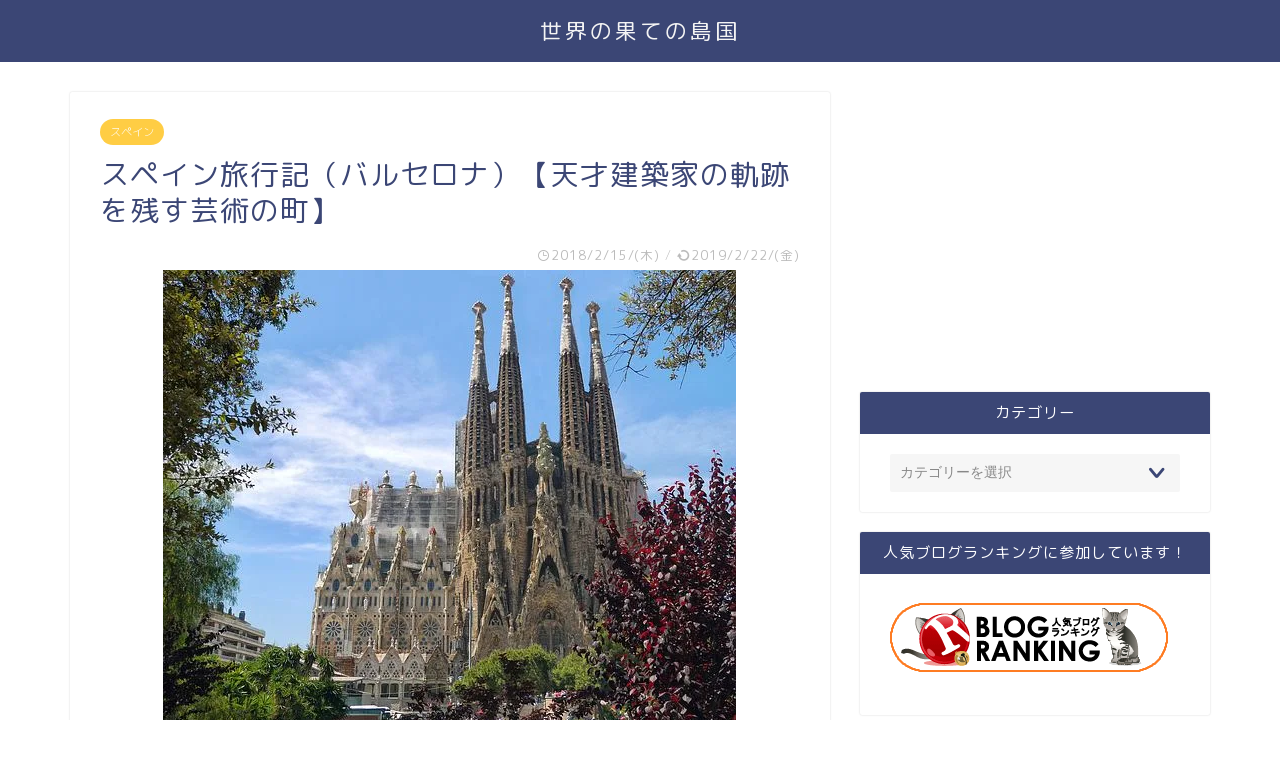

--- FILE ---
content_type: text/html; charset=UTF-8
request_url: https://backpacker-world.com/spain-barcelona/
body_size: 18394
content:
<!DOCTYPE html>
<html lang="ja">
<head prefix="og: http://ogp.me/ns# fb: http://ogp.me/ns/fb# article: http://ogp.me/ns/article#">
<meta charset="utf-8">
<meta http-equiv="X-UA-Compatible" content="IE=edge">
<meta name="viewport" content="width=device-width, initial-scale=1">
<!-- ここからOGP -->
<meta property="og:type" content="blog">
<meta property="og:title" content="スペイン旅行記（バルセロナ）【天才建築家の軌跡を残す芸術の町】｜世界の果ての島国"> 
<meta property="og:url" content="https://backpacker-world.com/spain-barcelona/"> 
<meta property="og:description" content="スペインのバルセロナといえば、天才建築家ガウディの『サグラダ・ファミリア』が非常に有名。カタルーニャ地方の中心都市バルセロナは歴史的な背景に加え、フランスやイタリアとも近いことから独特の雰囲気があります。"> 
<meta property="og:image" content="https://i2.wp.com/backpacker-world.com/wp-content/uploads/2018/02/sagrada-familia-552084__480.jpg?fit=573%2C480&ssl=1">
<meta property="og:site_name" content="世界の果ての島国">
<meta property="fb:admins" content="">
<meta name="twitter:card" content="summary">
<!-- ここまでOGP --> 

<meta name="description" itemprop="description" content="スペインのバルセロナといえば、天才建築家ガウディの『サグラダ・ファミリア』が非常に有名。カタルーニャ地方の中心都市バルセロナは歴史的な背景に加え、フランスやイタリアとも近いことから独特の雰囲気があります。" >

<title>スペイン旅行記（バルセロナ）【天才建築家の軌跡を残す芸術の町】｜世界の果ての島国</title>
<link rel='dns-prefetch' href='//webfonts.xserver.jp' />
<link rel='dns-prefetch' href='//ajax.googleapis.com' />
<link rel='dns-prefetch' href='//cdnjs.cloudflare.com' />
<link rel='dns-prefetch' href='//use.fontawesome.com' />
<link rel='dns-prefetch' href='//s.w.org' />
<link rel="alternate" type="application/rss+xml" title="世界の果ての島国 &raquo; フィード" href="https://backpacker-world.com/feed/" />
<link rel="alternate" type="application/rss+xml" title="世界の果ての島国 &raquo; コメントフィード" href="https://backpacker-world.com/comments/feed/" />
		<script type="text/javascript">
			window._wpemojiSettings = {"baseUrl":"https:\/\/s.w.org\/images\/core\/emoji\/12.0.0-1\/72x72\/","ext":".png","svgUrl":"https:\/\/s.w.org\/images\/core\/emoji\/12.0.0-1\/svg\/","svgExt":".svg","source":{"concatemoji":"https:\/\/backpacker-world.com\/wp-includes\/js\/wp-emoji-release.min.js?ver=5.4.18"}};
			/*! This file is auto-generated */
			!function(e,a,t){var n,r,o,i=a.createElement("canvas"),p=i.getContext&&i.getContext("2d");function s(e,t){var a=String.fromCharCode;p.clearRect(0,0,i.width,i.height),p.fillText(a.apply(this,e),0,0);e=i.toDataURL();return p.clearRect(0,0,i.width,i.height),p.fillText(a.apply(this,t),0,0),e===i.toDataURL()}function c(e){var t=a.createElement("script");t.src=e,t.defer=t.type="text/javascript",a.getElementsByTagName("head")[0].appendChild(t)}for(o=Array("flag","emoji"),t.supports={everything:!0,everythingExceptFlag:!0},r=0;r<o.length;r++)t.supports[o[r]]=function(e){if(!p||!p.fillText)return!1;switch(p.textBaseline="top",p.font="600 32px Arial",e){case"flag":return s([127987,65039,8205,9895,65039],[127987,65039,8203,9895,65039])?!1:!s([55356,56826,55356,56819],[55356,56826,8203,55356,56819])&&!s([55356,57332,56128,56423,56128,56418,56128,56421,56128,56430,56128,56423,56128,56447],[55356,57332,8203,56128,56423,8203,56128,56418,8203,56128,56421,8203,56128,56430,8203,56128,56423,8203,56128,56447]);case"emoji":return!s([55357,56424,55356,57342,8205,55358,56605,8205,55357,56424,55356,57340],[55357,56424,55356,57342,8203,55358,56605,8203,55357,56424,55356,57340])}return!1}(o[r]),t.supports.everything=t.supports.everything&&t.supports[o[r]],"flag"!==o[r]&&(t.supports.everythingExceptFlag=t.supports.everythingExceptFlag&&t.supports[o[r]]);t.supports.everythingExceptFlag=t.supports.everythingExceptFlag&&!t.supports.flag,t.DOMReady=!1,t.readyCallback=function(){t.DOMReady=!0},t.supports.everything||(n=function(){t.readyCallback()},a.addEventListener?(a.addEventListener("DOMContentLoaded",n,!1),e.addEventListener("load",n,!1)):(e.attachEvent("onload",n),a.attachEvent("onreadystatechange",function(){"complete"===a.readyState&&t.readyCallback()})),(n=t.source||{}).concatemoji?c(n.concatemoji):n.wpemoji&&n.twemoji&&(c(n.twemoji),c(n.wpemoji)))}(window,document,window._wpemojiSettings);
		</script>
		<style type="text/css">
img.wp-smiley,
img.emoji {
	display: inline !important;
	border: none !important;
	box-shadow: none !important;
	height: 1em !important;
	width: 1em !important;
	margin: 0 .07em !important;
	vertical-align: -0.1em !important;
	background: none !important;
	padding: 0 !important;
}
</style>
	<link rel='stylesheet' id='wp-block-library-css'  href='https://backpacker-world.com/wp-includes/css/dist/block-library/style.min.css?ver=5.4.18' type='text/css' media='all' />
<style id='wp-block-library-inline-css' type='text/css'>
.has-text-align-justify{text-align:justify;}
</style>
<link rel='stylesheet' id='contact-form-7-css'  href='https://backpacker-world.com/wp-content/plugins/contact-form-7/includes/css/styles.css?ver=5.1.7' type='text/css' media='all' />
<link rel='stylesheet' id='toc-screen-css'  href='https://backpacker-world.com/wp-content/plugins/table-of-contents-plus/screen.min.css?ver=2002' type='text/css' media='all' />
<link rel='stylesheet' id='parent-style-css'  href='https://backpacker-world.com/wp-content/themes/jin/style.css?ver=5.4.18' type='text/css' media='all' />
<link rel='stylesheet' id='theme-style-css'  href='https://backpacker-world.com/wp-content/themes/jin-child/style.css?ver=5.4.18' type='text/css' media='all' />
<link rel='stylesheet' id='fontawesome-style-css'  href='https://use.fontawesome.com/releases/v5.6.3/css/all.css?ver=5.4.18' type='text/css' media='all' />
<link rel='stylesheet' id='swiper-style-css'  href='https://cdnjs.cloudflare.com/ajax/libs/Swiper/4.0.7/css/swiper.min.css?ver=5.4.18' type='text/css' media='all' />
<link rel='stylesheet' id='tablepress-default-css'  href='https://backpacker-world.com/wp-content/plugins/tablepress/css/default.min.css?ver=1.11' type='text/css' media='all' />
<link rel='stylesheet' id='jetpack_css-css'  href='https://backpacker-world.com/wp-content/plugins/jetpack/css/jetpack.css?ver=8.4.5' type='text/css' media='all' />
<script type='text/javascript' src='https://ajax.googleapis.com/ajax/libs/jquery/1.12.4/jquery.min.js?ver=5.4.18'></script>
<script type='text/javascript' src='//webfonts.xserver.jp/js/xserver.js?ver=1.2.1'></script>
<link rel='https://api.w.org/' href='https://backpacker-world.com/wp-json/' />
<link rel="canonical" href="https://backpacker-world.com/spain-barcelona/" />
<link rel='shortlink' href='https://wp.me/p73KkE-184' />
<link rel="alternate" type="application/json+oembed" href="https://backpacker-world.com/wp-json/oembed/1.0/embed?url=https%3A%2F%2Fbackpacker-world.com%2Fspain-barcelona%2F" />
<link rel="alternate" type="text/xml+oembed" href="https://backpacker-world.com/wp-json/oembed/1.0/embed?url=https%3A%2F%2Fbackpacker-world.com%2Fspain-barcelona%2F&#038;format=xml" />

<link rel='dns-prefetch' href='//v0.wordpress.com'/>
<link rel='dns-prefetch' href='//i0.wp.com'/>
<link rel='dns-prefetch' href='//i1.wp.com'/>
<link rel='dns-prefetch' href='//i2.wp.com'/>
<style type='text/css'>img#wpstats{display:none}</style>	<style type="text/css">
		#wrapper{
							background-color: #fff;
				background-image: url();
					}
		.related-entry-headline-text span:before,
		#comment-title span:before,
		#reply-title span:before{
			background-color: #3b4675;
			border-color: #3b4675!important;
		}
		
		#breadcrumb:after,
		#page-top a{	
			background-color: #3b4675;
		}
				footer{
			background-color: #3b4675;
		}
		.footer-inner a,
		#copyright,
		#copyright-center{
			border-color: #fff!important;
			color: #fff!important;
		}
		#footer-widget-area
		{
			border-color: #fff!important;
		}
				.page-top-footer a{
			color: #3b4675!important;
		}
				#breadcrumb ul li,
		#breadcrumb ul li a{
			color: #3b4675!important;
		}
		
		body,
		a,
		a:link,
		a:visited,
		.my-profile,
		.widgettitle,
		.tabBtn-mag label{
			color: #3b4675;
		}
		a:hover{
			color: #008db7;
		}
						.widget_nav_menu ul > li > a:before,
		.widget_categories ul > li > a:before,
		.widget_pages ul > li > a:before,
		.widget_recent_entries ul > li > a:before,
		.widget_archive ul > li > a:before,
		.widget_archive form:after,
		.widget_categories form:after,
		.widget_nav_menu ul > li > ul.sub-menu > li > a:before,
		.widget_categories ul > li > .children > li > a:before,
		.widget_pages ul > li > .children > li > a:before,
		.widget_nav_menu ul > li > ul.sub-menu > li > ul.sub-menu li > a:before,
		.widget_categories ul > li > .children > li > .children li > a:before,
		.widget_pages ul > li > .children > li > .children li > a:before{
			color: #3b4675;
		}
		.widget_nav_menu ul .sub-menu .sub-menu li a:before{
			background-color: #3b4675!important;
		}
		footer .footer-widget,
		footer .footer-widget a,
		footer .footer-widget ul li,
		.footer-widget.widget_nav_menu ul > li > a:before,
		.footer-widget.widget_categories ul > li > a:before,
		.footer-widget.widget_recent_entries ul > li > a:before,
		.footer-widget.widget_pages ul > li > a:before,
		.footer-widget.widget_archive ul > li > a:before,
		footer .widget_tag_cloud .tagcloud a:before{
			color: #fff!important;
			border-color: #fff!important;
		}
		footer .footer-widget .widgettitle{
			color: #fff!important;
			border-color: #ffcd44!important;
		}
		footer .widget_nav_menu ul .children .children li a:before,
		footer .widget_categories ul .children .children li a:before,
		footer .widget_nav_menu ul .sub-menu .sub-menu li a:before{
			background-color: #fff!important;
		}
		#drawernav a:hover,
		.post-list-title,
		#prev-next p,
		#toc_container .toc_list li a{
			color: #3b4675!important;
		}
		
		#header-box{
			background-color: #3b4675;
		}
						@media (min-width: 768px) {
		#header-box .header-box10-bg:before,
		#header-box .header-box11-bg:before{
			border-radius: 2px;
		}
		}
										@media (min-width: 768px) {
			.top-image-meta{
				margin-top: calc(0px - 30px);
			}
		}
		@media (min-width: 1200px) {
			.top-image-meta{
				margin-top: calc(0px);
			}
		}
				.pickup-contents:before{
			background-color: #3b4675!important;
		}
		
		.main-image-text{
			color: #555;
		}
		.main-image-text-sub{
			color: #555;
		}
		
						#site-info{
			padding-top: 15px!important;
			padding-bottom: 15px!important;
		}
				
		#site-info span a{
			color: #f4f4f4!important;
		}
		
				#headmenu .headsns .line a svg{
			fill: #f4f4f4!important;
		}
		#headmenu .headsns a,
		#headmenu{
			color: #f4f4f4!important;
			border-color:#f4f4f4!important;
		}
						.profile-follow .line-sns a svg{
			fill: #3b4675!important;
		}
		.profile-follow .line-sns a:hover svg{
			fill: #ffcd44!important;
		}
		.profile-follow a{
			color: #3b4675!important;
			border-color:#3b4675!important;
		}
		.profile-follow a:hover,
		#headmenu .headsns a:hover{
			color:#ffcd44!important;
			border-color:#ffcd44!important;
		}
				.search-box:hover{
			color:#ffcd44!important;
			border-color:#ffcd44!important;
		}
				#header #headmenu .headsns .line a:hover svg{
			fill:#ffcd44!important;
		}
		.cps-icon-bar,
		#navtoggle:checked + .sp-menu-open .cps-icon-bar{
			background-color: #f4f4f4;
		}
		#nav-container{
			background-color: #fff;
		}
		.menu-box .menu-item svg{
			fill:#f4f4f4;
		}
		#drawernav ul.menu-box > li > a,
		#drawernav2 ul.menu-box > li > a,
		#drawernav3 ul.menu-box > li > a,
		#drawernav4 ul.menu-box > li > a,
		#drawernav5 ul.menu-box > li > a,
		#drawernav ul.menu-box > li.menu-item-has-children:after,
		#drawernav2 ul.menu-box > li.menu-item-has-children:after,
		#drawernav3 ul.menu-box > li.menu-item-has-children:after,
		#drawernav4 ul.menu-box > li.menu-item-has-children:after,
		#drawernav5 ul.menu-box > li.menu-item-has-children:after{
			color: #f4f4f4!important;
		}
		#drawernav ul.menu-box li a,
		#drawernav2 ul.menu-box li a,
		#drawernav3 ul.menu-box li a,
		#drawernav4 ul.menu-box li a,
		#drawernav5 ul.menu-box li a{
			font-size: 14px!important;
		}
		#drawernav3 ul.menu-box > li{
			color: #3b4675!important;
		}
		#drawernav4 .menu-box > .menu-item > a:after,
		#drawernav3 .menu-box > .menu-item > a:after,
		#drawernav .menu-box > .menu-item > a:after{
			background-color: #f4f4f4!important;
		}
		#drawernav2 .menu-box > .menu-item:hover,
		#drawernav5 .menu-box > .menu-item:hover{
			border-top-color: #3b4675!important;
		}
				.cps-info-bar a{
			background-color: #ffcd44!important;
		}
				@media (min-width: 768px) {
			.post-list-mag .post-list-item:not(:nth-child(2n)){
				margin-right: 2.6%;
			}
		}
				@media (min-width: 768px) {
			#tab-1:checked ~ .tabBtn-mag li [for="tab-1"]:after,
			#tab-2:checked ~ .tabBtn-mag li [for="tab-2"]:after,
			#tab-3:checked ~ .tabBtn-mag li [for="tab-3"]:after,
			#tab-4:checked ~ .tabBtn-mag li [for="tab-4"]:after{
				border-top-color: #3b4675!important;
			}
			.tabBtn-mag label{
				border-bottom-color: #3b4675!important;
			}
		}
		#tab-1:checked ~ .tabBtn-mag li [for="tab-1"],
		#tab-2:checked ~ .tabBtn-mag li [for="tab-2"],
		#tab-3:checked ~ .tabBtn-mag li [for="tab-3"],
		#tab-4:checked ~ .tabBtn-mag li [for="tab-4"],
		#prev-next a.next:after,
		#prev-next a.prev:after,
		.more-cat-button a:hover span:before{
			background-color: #3b4675!important;
		}
		

		.swiper-slide .post-list-cat,
		.post-list-mag .post-list-cat,
		.post-list-mag3col .post-list-cat,
		.post-list-mag-sp1col .post-list-cat,
		.swiper-pagination-bullet-active,
		.pickup-cat,
		.post-list .post-list-cat,
		#breadcrumb .bcHome a:hover span:before,
		.popular-item:nth-child(1) .pop-num,
		.popular-item:nth-child(2) .pop-num,
		.popular-item:nth-child(3) .pop-num{
			background-color: #ffcd44!important;
		}
		.sidebar-btn a,
		.profile-sns-menu{
			background-color: #ffcd44!important;
		}
		.sp-sns-menu a,
		.pickup-contents-box a:hover .pickup-title{
			border-color: #3b4675!important;
			color: #3b4675!important;
		}
				.pro-line svg{
			fill: #3b4675!important;
		}
		.cps-post-cat a,
		.meta-cat,
		.popular-cat{
			background-color: #ffcd44!important;
			border-color: #ffcd44!important;
		}
		.tagicon,
		.tag-box a,
		#toc_container .toc_list > li,
		#toc_container .toc_title{
			color: #3b4675!important;
		}
		.widget_tag_cloud a::before{
			color: #3b4675!important;
		}
		.tag-box a,
		#toc_container:before{
			border-color: #3b4675!important;
		}
		.cps-post-cat a:hover{
			color: #008db7!important;
		}
		.pagination li:not([class*="current"]) a:hover,
		.widget_tag_cloud a:hover{
			background-color: #3b4675!important;
		}
		.pagination li:not([class*="current"]) a:hover{
			opacity: 0.5!important;
		}
		.pagination li.current a{
			background-color: #3b4675!important;
			border-color: #3b4675!important;
		}
		.nextpage a:hover span {
			color: #3b4675!important;
			border-color: #3b4675!important;
		}
		.cta-content:before{
			background-color: #6FBFCA!important;
		}
		.cta-text,
		.info-title{
			color: #fff!important;
		}
		#footer-widget-area.footer_style1 .widgettitle{
			border-color: #ffcd44!important;
		}
		.sidebar_style1 .widgettitle,
		.sidebar_style5 .widgettitle{
			border-color: #3b4675!important;
		}
		.sidebar_style2 .widgettitle,
		.sidebar_style4 .widgettitle,
		.sidebar_style6 .widgettitle,
		#home-bottom-widget .widgettitle,
		#home-top-widget .widgettitle,
		#post-bottom-widget .widgettitle,
		#post-top-widget .widgettitle{
			background-color: #3b4675!important;
		}
		#home-bottom-widget .widget_search .search-box input[type="submit"],
		#home-top-widget .widget_search .search-box input[type="submit"],
		#post-bottom-widget .widget_search .search-box input[type="submit"],
		#post-top-widget .widget_search .search-box input[type="submit"]{
			background-color: #ffcd44!important;
		}
		
		.tn-logo-size{
			font-size: 160%!important;
		}
		@media (min-width: 768px) {
		.tn-logo-size img{
			width: calc(160%*2.2)!important;
		}
		}
		@media (min-width: 1200px) {
		.tn-logo-size img{
			width: 160%!important;
		}
		}
		.sp-logo-size{
			font-size: 100%!important;
		}
		.sp-logo-size img{
			width: 100%!important;
		}
				.cps-post-main ul > li:before,
		.cps-post-main ol > li:before{
			background-color: #ffcd44!important;
		}
		.profile-card .profile-title{
			background-color: #3b4675!important;
		}
		.profile-card{
			border-color: #3b4675!important;
		}
		.cps-post-main a{
			color:#008db7;
		}
		.cps-post-main .marker{
			background: -webkit-linear-gradient( transparent 60%, #ffcedb 0% ) ;
			background: linear-gradient( transparent 60%, #ffcedb 0% ) ;
		}
		.cps-post-main .marker2{
			background: -webkit-linear-gradient( transparent 60%, #a9eaf2 0% ) ;
			background: linear-gradient( transparent 60%, #a9eaf2 0% ) ;
		}
		
		
		.simple-box1{
			border-color:#ef9b9b!important;
		}
		.simple-box2{
			border-color:#f2bf7d!important;
		}
		.simple-box3{
			border-color:#b5e28a!important;
		}
		.simple-box4{
			border-color:#7badd8!important;
		}
		.simple-box4:before{
			background-color: #7badd8;
		}
		.simple-box5{
			border-color:#e896c7!important;
		}
		.simple-box5:before{
			background-color: #e896c7;
		}
		.simple-box6{
			background-color:#fffdef!important;
		}
		.simple-box7{
			border-color:#def1f9!important;
		}
		.simple-box7:before{
			background-color:#def1f9!important;
		}
		.simple-box8{
			border-color:#96ddc1!important;
		}
		.simple-box8:before{
			background-color:#96ddc1!important;
		}
		.simple-box9:before{
			background-color:#e1c0e8!important;
		}
				.simple-box9:after{
			border-color:#e1c0e8 #e1c0e8 #fff #fff!important;
		}
				
		.kaisetsu-box1:before,
		.kaisetsu-box1-title{
			background-color:#ffb49e!important;
		}
		.kaisetsu-box2{
			border-color:#89c2f4!important;
		}
		.kaisetsu-box2-title{
			background-color:#89c2f4!important;
		}
		.kaisetsu-box4{
			border-color:#ea91a9!important;
		}
		.kaisetsu-box4-title{
			background-color:#ea91a9!important;
		}
		.kaisetsu-box5:before{
			background-color:#57b3ba!important;
		}
		.kaisetsu-box5-title{
			background-color:#57b3ba!important;
		}
		
		.concept-box1{
			border-color:#85db8f!important;
		}
		.concept-box1:after{
			background-color:#85db8f!important;
		}
		.concept-box1:before{
			content:"ポイント"!important;
			color:#85db8f!important;
		}
		.concept-box2{
			border-color:#f7cf6a!important;
		}
		.concept-box2:after{
			background-color:#f7cf6a!important;
		}
		.concept-box2:before{
			content:"注意点"!important;
			color:#f7cf6a!important;
		}
		.concept-box3{
			border-color:#86cee8!important;
		}
		.concept-box3:after{
			background-color:#86cee8!important;
		}
		.concept-box3:before{
			content:"良い例"!important;
			color:#86cee8!important;
		}
		.concept-box4{
			border-color:#ed8989!important;
		}
		.concept-box4:after{
			background-color:#ed8989!important;
		}
		.concept-box4:before{
			content:"悪い例"!important;
			color:#ed8989!important;
		}
		.concept-box5{
			border-color:#9e9e9e!important;
		}
		.concept-box5:after{
			background-color:#9e9e9e!important;
		}
		.concept-box5:before{
			content:"参考"!important;
			color:#9e9e9e!important;
		}
		.concept-box6{
			border-color:#8eaced!important;
		}
		.concept-box6:after{
			background-color:#8eaced!important;
		}
		.concept-box6:before{
			content:"メモ"!important;
			color:#8eaced!important;
		}
		
		.innerlink-box1,
		.blog-card{
			border-color:#73bc9b!important;
		}
		.innerlink-box1-title{
			background-color:#73bc9b!important;
			border-color:#73bc9b!important;
		}
		.innerlink-box1:before,
		.blog-card-hl-box{
			background-color:#73bc9b!important;
		}
				
		.jin-ac-box01-title::after{
			color: #3b4675;
		}
		
		.color-button01 a,
		.color-button01 a:hover,
		.color-button01:before{
			background-color: #008db7!important;
		}
		.top-image-btn-color a,
		.top-image-btn-color a:hover,
		.top-image-btn-color:before{
			background-color: #ffcd44!important;
		}
		.color-button02 a,
		.color-button02 a:hover,
		.color-button02:before{
			background-color: #d9333f!important;
		}
		
		.color-button01-big a,
		.color-button01-big a:hover,
		.color-button01-big:before{
			background-color: #3296d1!important;
		}
		.color-button01-big a,
		.color-button01-big:before{
			border-radius: 5px!important;
		}
		.color-button01-big a{
			padding-top: 20px!important;
			padding-bottom: 20px!important;
		}
		
		.color-button02-big a,
		.color-button02-big a:hover,
		.color-button02-big:before{
			background-color: #83d159!important;
		}
		.color-button02-big a,
		.color-button02-big:before{
			border-radius: 5px!important;
		}
		.color-button02-big a{
			padding-top: 20px!important;
			padding-bottom: 20px!important;
		}
				.color-button01-big{
			width: 75%!important;
		}
		.color-button02-big{
			width: 75%!important;
		}
				
		
					.top-image-btn-color:before,
			.color-button01:before,
			.color-button02:before,
			.color-button01-big:before,
			.color-button02-big:before{
				bottom: -1px;
				left: -1px;
				width: 100%;
				height: 100%;
				border-radius: 6px;
				box-shadow: 0px 1px 5px 0px rgba(0, 0, 0, 0.25);
				-webkit-transition: all .4s;
				transition: all .4s;
			}
			.top-image-btn-color a:hover,
			.color-button01 a:hover,
			.color-button02 a:hover,
			.color-button01-big a:hover,
			.color-button02-big a:hover{
				-webkit-transform: translateY(2px);
				transform: translateY(2px);
				-webkit-filter: brightness(0.95);
				 filter: brightness(0.95);
			}
			.top-image-btn-color:hover:before,
			.color-button01:hover:before,
			.color-button02:hover:before,
			.color-button01-big:hover:before,
			.color-button02-big:hover:before{
				-webkit-transform: translateY(2px);
				transform: translateY(2px);
				box-shadow: none!important;
			}
				
		.h2-style01 h2,
		.h2-style02 h2:before,
		.h2-style03 h2,
		.h2-style04 h2:before,
		.h2-style05 h2,
		.h2-style07 h2:before,
		.h2-style07 h2:after,
		.h3-style03 h3:before,
		.h3-style02 h3:before,
		.h3-style05 h3:before,
		.h3-style07 h3:before,
		.h2-style08 h2:after,
		.h2-style10 h2:before,
		.h2-style10 h2:after,
		.h3-style02 h3:after,
		.h4-style02 h4:before{
			background-color: #3b4675!important;
		}
		.h3-style01 h3,
		.h3-style04 h3,
		.h3-style05 h3,
		.h3-style06 h3,
		.h4-style01 h4,
		.h2-style02 h2,
		.h2-style08 h2,
		.h2-style08 h2:before,
		.h2-style09 h2,
		.h4-style03 h4{
			border-color: #3b4675!important;
		}
		.h2-style05 h2:before{
			border-top-color: #3b4675!important;
		}
		.h2-style06 h2:before,
		.sidebar_style3 .widgettitle:after{
			background-image: linear-gradient(
				-45deg,
				transparent 25%,
				#3b4675 25%,
				#3b4675 50%,
				transparent 50%,
				transparent 75%,
				#3b4675 75%,
				#3b4675			);
		}
				.jin-h2-icons.h2-style02 h2 .jic:before,
		.jin-h2-icons.h2-style04 h2 .jic:before,
		.jin-h2-icons.h2-style06 h2 .jic:before,
		.jin-h2-icons.h2-style07 h2 .jic:before,
		.jin-h2-icons.h2-style08 h2 .jic:before,
		.jin-h2-icons.h2-style09 h2 .jic:before,
		.jin-h2-icons.h2-style10 h2 .jic:before,
		.jin-h3-icons.h3-style01 h3 .jic:before,
		.jin-h3-icons.h3-style02 h3 .jic:before,
		.jin-h3-icons.h3-style03 h3 .jic:before,
		.jin-h3-icons.h3-style04 h3 .jic:before,
		.jin-h3-icons.h3-style05 h3 .jic:before,
		.jin-h3-icons.h3-style06 h3 .jic:before,
		.jin-h3-icons.h3-style07 h3 .jic:before,
		.jin-h4-icons.h4-style01 h4 .jic:before,
		.jin-h4-icons.h4-style02 h4 .jic:before,
		.jin-h4-icons.h4-style03 h4 .jic:before,
		.jin-h4-icons.h4-style04 h4 .jic:before{
			color:#3b4675;
		}
		
		@media all and (-ms-high-contrast:none){
			*::-ms-backdrop, .color-button01:before,
			.color-button02:before,
			.color-button01-big:before,
			.color-button02-big:before{
				background-color: #595857!important;
			}
		}
		
		.jin-lp-h2 h2,
		.jin-lp-h2 h2{
			background-color: transparent!important;
			border-color: transparent!important;
			color: #3b4675!important;
		}
		.jincolumn-h3style2{
			border-color:#3b4675!important;
		}
		.jinlph2-style1 h2:first-letter{
			color:#3b4675!important;
		}
		.jinlph2-style2 h2,
		.jinlph2-style3 h2{
			border-color:#3b4675!important;
		}
		.jin-photo-title .jin-fusen1-down,
		.jin-photo-title .jin-fusen1-even,
		.jin-photo-title .jin-fusen1-up{
			border-left-color:#3b4675;
		}
		.jin-photo-title .jin-fusen2,
		.jin-photo-title .jin-fusen3{
			background-color:#3b4675;
		}
		.jin-photo-title .jin-fusen2:before,
		.jin-photo-title .jin-fusen3:before {
			border-top-color: #3b4675;
		}
		
		
	</style>
<style>.simplemap img{max-width:none !important;padding:0 !important;margin:0 !important;}.staticmap,.staticmap img{max-width:100% !important;height:auto !important;}.simplemap .simplemap-content{display:none;}</style>
<script>var google_map_api_key = "AIzaSyCxukkib0xpvZOEgdjDQlYm0SoF5GNUVMg";</script><style type="text/css">.broken_link, a.broken_link {
	text-decoration: line-through;
}</style><link rel="icon" href="https://i2.wp.com/backpacker-world.com/wp-content/uploads/2017/11/cropped-IMG_0917-e1510282138439-2.jpg?fit=32%2C32&#038;ssl=1" sizes="32x32" />
<link rel="icon" href="https://i2.wp.com/backpacker-world.com/wp-content/uploads/2017/11/cropped-IMG_0917-e1510282138439-2.jpg?fit=192%2C192&#038;ssl=1" sizes="192x192" />
<link rel="apple-touch-icon" href="https://i2.wp.com/backpacker-world.com/wp-content/uploads/2017/11/cropped-IMG_0917-e1510282138439-2.jpg?fit=180%2C180&#038;ssl=1" />
<meta name="msapplication-TileImage" content="https://i2.wp.com/backpacker-world.com/wp-content/uploads/2017/11/cropped-IMG_0917-e1510282138439-2.jpg?fit=270%2C270&#038;ssl=1" />
	
<!--カエレバCSS-->
<!--アプリーチCSS-->


</head>
<body class="post-template-default single single-post postid-4344 single-format-standard" id="rm-style">
<div id="wrapper">

		
	<div id="scroll-content" class="animate">
	
		<!--ヘッダー-->

								

<div id="header-box" class="tn_on header-box animate">
	<div id="header" class="header-type2 header animate">
		
		<div id="site-info" class="ef">
												<span class="tn-logo-size"><a href='https://backpacker-world.com/' title='世界の果ての島国' rel='home'>世界の果ての島国</a></span>
									</div>

	
	</div>
	
		
</div>

			
		<!--ヘッダー-->

		<div class="clearfix"></div>

			
														
		
	<div id="contents">

		<!--メインコンテンツ-->
			<main id="main-contents" class="main-contents article_style1 animate" itemprop="mainContentOfPage">
				
								
				<section class="cps-post-box hentry">
																	<article class="cps-post">
							<header class="cps-post-header">
																<span class="cps-post-cat category-%e3%82%b9%e3%83%9a%e3%82%a4%e3%83%b3" itemprop="keywords"><a href="https://backpacker-world.com/category/travel/europe/%e3%82%b9%e3%83%9a%e3%82%a4%e3%83%b3/" style="background-color:!important;">スペイン</a></span>
																<h1 class="cps-post-title entry-title" itemprop="headline">スペイン旅行記（バルセロナ）【天才建築家の軌跡を残す芸術の町】</h1>
								<div class="cps-post-meta vcard">
									<span class="writer fn" itemprop="author" itemscope itemtype="https://schema.org/Person"><span itemprop="name">管理人</span></span>
									<span class="cps-post-date-box">
												<span class="cps-post-date"><i class="jic jin-ifont-watch" aria-hidden="true"></i>&nbsp;<time class="entry-date date published" datetime="2018-02-15T16:23:24+09:00">2018/2/15/(木)</time></span>
	<span class="timeslash"> /</span>
	<time class="entry-date date updated" datetime="2019-02-22T14:43:51+09:00"><span class="cps-post-date"><i class="jic jin-ifont-reload" aria-hidden="true"></i>&nbsp;2019/2/22/(金)</span></time>
										</span>
								</div>
								
							</header>
															<div class="cps-post-thumb" itemscope itemtype="https://schema.org/ImageObject">
									<img src="https://i2.wp.com/backpacker-world.com/wp-content/uploads/2018/02/sagrada-familia-552084__480.jpg?resize=573%2C480&amp;ssl=1" class="attachment-large_size size-large_size wp-post-image" alt="" data-attachment-id="4347" data-permalink="https://backpacker-world.com/sagrada-familia-552084__480/" data-orig-file="https://i2.wp.com/backpacker-world.com/wp-content/uploads/2018/02/sagrada-familia-552084__480.jpg?fit=573%2C480&amp;ssl=1" data-orig-size="573,480" data-comments-opened="0" data-image-meta="{&quot;aperture&quot;:&quot;5&quot;,&quot;credit&quot;:&quot;&quot;,&quot;camera&quot;:&quot;DMC-GF3&quot;,&quot;caption&quot;:&quot;&quot;,&quot;created_timestamp&quot;:&quot;0&quot;,&quot;copyright&quot;:&quot;&quot;,&quot;focal_length&quot;:&quot;14&quot;,&quot;iso&quot;:&quot;160&quot;,&quot;shutter_speed&quot;:&quot;0.004&quot;,&quot;title&quot;:&quot;&quot;,&quot;orientation&quot;:&quot;0&quot;}" data-image-title="sagrada-familia-552084__480" data-image-description="" data-medium-file="https://i2.wp.com/backpacker-world.com/wp-content/uploads/2018/02/sagrada-familia-552084__480.jpg?fit=573%2C480&amp;ssl=1" data-large-file="https://i2.wp.com/backpacker-world.com/wp-content/uploads/2018/02/sagrada-familia-552084__480.jpg?fit=573%2C480&amp;ssl=1" />								</div>
																															<div class="share-top sns-design-type01">
	<div class="sns-top">
		<ol>
			<!--ツイートボタン-->
							<li class="twitter"><a href="https://twitter.com/intent/tweet?url=https%3A%2F%2Fbackpacker-world.com%2Fspain-barcelona%2F&text=%E3%82%B9%E3%83%9A%E3%82%A4%E3%83%B3%E6%97%85%E8%A1%8C%E8%A8%98%EF%BC%88%E3%83%90%E3%83%AB%E3%82%BB%E3%83%AD%E3%83%8A%EF%BC%89%E3%80%90%E5%A4%A9%E6%89%8D%E5%BB%BA%E7%AF%89%E5%AE%B6%E3%81%AE%E8%BB%8C%E8%B7%A1%E3%82%92%E6%AE%8B%E3%81%99%E8%8A%B8%E8%A1%93%E3%81%AE%E7%94%BA%E3%80%91 - 世界の果ての島国&via=&tw_p=tweetbutton"><i class="jic jin-ifont-twitter"></i></a>
				</li>
						<!--Facebookボタン-->
							<li class="facebook">
				<a href="https://www.facebook.com/sharer.php?src=bm&u=https%3A%2F%2Fbackpacker-world.com%2Fspain-barcelona%2F&t=%E3%82%B9%E3%83%9A%E3%82%A4%E3%83%B3%E6%97%85%E8%A1%8C%E8%A8%98%EF%BC%88%E3%83%90%E3%83%AB%E3%82%BB%E3%83%AD%E3%83%8A%EF%BC%89%E3%80%90%E5%A4%A9%E6%89%8D%E5%BB%BA%E7%AF%89%E5%AE%B6%E3%81%AE%E8%BB%8C%E8%B7%A1%E3%82%92%E6%AE%8B%E3%81%99%E8%8A%B8%E8%A1%93%E3%81%AE%E7%94%BA%E3%80%91 - 世界の果ての島国" onclick="javascript:window.open(this.href, '', 'menubar=no,toolbar=no,resizable=yes,scrollbars=yes,height=300,width=600');return false;"><i class="jic jin-ifont-facebook-t" aria-hidden="true"></i></a>
				</li>
						<!--はてブボタン-->
							<li class="hatebu">
				<a href="https://b.hatena.ne.jp/add?mode=confirm&url=https%3A%2F%2Fbackpacker-world.com%2Fspain-barcelona%2F" onclick="javascript:window.open(this.href, '', 'menubar=no,toolbar=no,resizable=yes,scrollbars=yes,height=400,width=510');return false;" ><i class="font-hatena"></i></a>
				</li>
						<!--Poketボタン-->
							<li class="pocket">
				<a href="https://getpocket.com/edit?url=https%3A%2F%2Fbackpacker-world.com%2Fspain-barcelona%2F&title=%E3%82%B9%E3%83%9A%E3%82%A4%E3%83%B3%E6%97%85%E8%A1%8C%E8%A8%98%EF%BC%88%E3%83%90%E3%83%AB%E3%82%BB%E3%83%AD%E3%83%8A%EF%BC%89%E3%80%90%E5%A4%A9%E6%89%8D%E5%BB%BA%E7%AF%89%E5%AE%B6%E3%81%AE%E8%BB%8C%E8%B7%A1%E3%82%92%E6%AE%8B%E3%81%99%E8%8A%B8%E8%A1%93%E3%81%AE%E7%94%BA%E3%80%91 - 世界の果ての島国"><i class="jic jin-ifont-pocket" aria-hidden="true"></i></a>
				</li>
							<li class="line">
				<a href="https://line.me/R/msg/text/?https%3A%2F%2Fbackpacker-world.com%2Fspain-barcelona%2F"><i class="jic jin-ifont-line" aria-hidden="true"></i></a>
				</li>
		</ol>
	</div>
</div>
<div class="clearfix"></div>
															
							<div class="cps-post-main-box">
								<div class="cps-post-main    h2-style01 h3-style01 h4-style01 entry-content  " itemprop="articleBody">

									<div class="clearfix"></div>
	
									<!--CusAdsVi1--><div id="toc_container" class="no_bullets"><p class="toc_title">目次</p><ul class="toc_list"><li><a href="#i"><span class="toc_number toc_depth_1">1</span> 電車でニースからスペインのバルセロナへ</a></li><li><a href="#i-2"><span class="toc_number toc_depth_1">2</span> 芸術の町『バルセロナ』はこんなところ</a></li><li><a href="#i-3"><span class="toc_number toc_depth_1">3</span> 未完成の世界遺産『サグラダ・ファミリア聖堂』</a></li><li><a href="#i-4"><span class="toc_number toc_depth_1">4</span> サグラダ・ファミリア聖堂の内部を見学</a></li><li><a href="#i-5"><span class="toc_number toc_depth_1">5</span> サグラダ・ファミリア聖堂の鐘楼に上ってみる</a></li><li><a href="#i-6"><span class="toc_number toc_depth_1">6</span> 徹底的に直線を排除した世界遺産『カサ・ミラ』</a></li></ul></div>
<h2><span id="i">電車でニースからスペインのバルセロナへ</span></h2>
<p><iframe style="border: 0;" src="https://www.google.com/maps/embed?pb=!1m28!1m12!1m3!1d3005334.850154575!2d2.457919396375803!3d42.64233681121494!2m3!1f0!2f0!3f0!3m2!1i1024!2i768!4f13.1!4m13!3e3!4m5!1s0x12cdd0106a852d31%3A0x40819a5fd979a70!2z44OL44O844K5LCDjg5Xjg6njg7Pjgrk!3m2!1d43.710172799999995!2d7.2619532!4m5!1s0x12a49816718e30e5%3A0x44b0fb3d4f47660a!2z44K544Oa44Kk44OzIOODkOODq-OCu-ODreODig!3m2!1d41.3850639!2d2.1734035!5e0!3m2!1sja!2sjp!4v1518671442020" width="900" height="450" frameborder="0" allowfullscreen="allowfullscreen"><span data-mce-type="bookmark" style="display: inline-block; width: 0px; overflow: hidden; line-height: 0;" class="mce_SELRES_start">﻿</span></iframe></p>
<p>フランスのニースを早朝に出発して、夜にスペインのバルセロナに到着。途中、フランスのお洒落な学園都市モンペリエを少しだけ観光しました。</p>
<h2><span id="i-2">芸術の町『バルセロナ』はこんなところ</span></h2>
<img data-attachment-id="4348" data-permalink="https://backpacker-world.com/spain-barcelona/lion-2505368__480/" data-orig-file="https://i0.wp.com/backpacker-world.com/wp-content/uploads/2018/02/lion-2505368__480.jpg?fit=853%2C480&amp;ssl=1" data-orig-size="853,480" data-comments-opened="0" data-image-meta="{&quot;aperture&quot;:&quot;0&quot;,&quot;credit&quot;:&quot;&quot;,&quot;camera&quot;:&quot;&quot;,&quot;caption&quot;:&quot;&quot;,&quot;created_timestamp&quot;:&quot;0&quot;,&quot;copyright&quot;:&quot;&quot;,&quot;focal_length&quot;:&quot;0&quot;,&quot;iso&quot;:&quot;0&quot;,&quot;shutter_speed&quot;:&quot;0&quot;,&quot;title&quot;:&quot;&quot;,&quot;orientation&quot;:&quot;0&quot;}" data-image-title="lion-2505368__480" data-image-description="" data-medium-file="https://i0.wp.com/backpacker-world.com/wp-content/uploads/2018/02/lion-2505368__480.jpg?fit=853%2C480&amp;ssl=1" data-large-file="https://i0.wp.com/backpacker-world.com/wp-content/uploads/2018/02/lion-2505368__480.jpg?fit=853%2C480&amp;ssl=1" class="aligncenter wp-image-4348" src="https://i0.wp.com/backpacker-world.com/wp-content/uploads/2018/02/lion-2505368__480.jpg?resize=945%2C532&#038;ssl=1" alt="スペインのバルセロナといえば、天才建築家ガウディの『サグラダ・ファミリア』が非常に有名" width="945" height="532" srcset="https://i0.wp.com/backpacker-world.com/wp-content/uploads/2018/02/lion-2505368__480.jpg?w=853&amp;ssl=1 853w, https://i0.wp.com/backpacker-world.com/wp-content/uploads/2018/02/lion-2505368__480.jpg?resize=768%2C432&amp;ssl=1 768w" sizes="(max-width: 945px) 100vw, 945px" data-recalc-dims="1" />
<p>スペインのバルセロナといえば、<span class="marker_Pink"><strong>天才建築家ガウディの『サグラダ・ファミリア』</strong></span>が非常に有名です。カタルーニャ地方の中心都市バルセロナは歴史的な背景に加え、フランスやイタリアとも近いことから独特の雰囲気があります。</p>
<img data-attachment-id="4350" data-permalink="https://backpacker-world.com/spain-barcelona/barcelona-1182088__480/" data-orig-file="https://i1.wp.com/backpacker-world.com/wp-content/uploads/2018/02/barcelona-1182088__480.jpg?fit=758%2C480&amp;ssl=1" data-orig-size="758,480" data-comments-opened="0" data-image-meta="{&quot;aperture&quot;:&quot;9.5&quot;,&quot;credit&quot;:&quot;&quot;,&quot;camera&quot;:&quot;ILCE-7R&quot;,&quot;caption&quot;:&quot;&quot;,&quot;created_timestamp&quot;:&quot;0&quot;,&quot;copyright&quot;:&quot;&quot;,&quot;focal_length&quot;:&quot;70&quot;,&quot;iso&quot;:&quot;100&quot;,&quot;shutter_speed&quot;:&quot;0.005&quot;,&quot;title&quot;:&quot;&quot;,&quot;orientation&quot;:&quot;0&quot;}" data-image-title="barcelona-1182088__480" data-image-description="" data-medium-file="https://i1.wp.com/backpacker-world.com/wp-content/uploads/2018/02/barcelona-1182088__480.jpg?fit=758%2C480&amp;ssl=1" data-large-file="https://i1.wp.com/backpacker-world.com/wp-content/uploads/2018/02/barcelona-1182088__480.jpg?fit=758%2C480&amp;ssl=1" class="aligncenter wp-image-4350" src="https://i1.wp.com/backpacker-world.com/wp-content/uploads/2018/02/barcelona-1182088__480.jpg?resize=916%2C580&#038;ssl=1" alt="スペインは地方ごとに国があると言われ、カタルーニャ地方を日本で言えば大阪のイメージ" width="916" height="580" data-recalc-dims="1" />
<p>スペインは地方ごとに国があると言われます。（個人的な感想として）日本で例えるならば、カタルーニャ地方は大阪のイメージ。かなり濃い文化。</p>
<h2><span id="i-3">未完成の世界遺産『サグラダ・ファミリア聖堂』</span></h2>
<img data-attachment-id="4324" data-permalink="https://backpacker-world.com/spain-barcelona/cimg2690-2/" data-orig-file="https://i2.wp.com/backpacker-world.com/wp-content/uploads/2018/02/CIMG2690-e1518674489275.jpg?fit=1012%2C605&amp;ssl=1" data-orig-size="1012,605" data-comments-opened="0" data-image-meta="{&quot;aperture&quot;:&quot;7.8&quot;,&quot;credit&quot;:&quot;&quot;,&quot;camera&quot;:&quot;EX-Z250&quot;,&quot;caption&quot;:&quot;&quot;,&quot;created_timestamp&quot;:&quot;1284411732&quot;,&quot;copyright&quot;:&quot;&quot;,&quot;focal_length&quot;:&quot;4.65&quot;,&quot;iso&quot;:&quot;64&quot;,&quot;shutter_speed&quot;:&quot;0.005&quot;,&quot;title&quot;:&quot;&quot;,&quot;orientation&quot;:&quot;1&quot;}" data-image-title="CIMG2690" data-image-description="" data-medium-file="https://i2.wp.com/backpacker-world.com/wp-content/uploads/2018/02/CIMG2690-e1518674489275.jpg?fit=1012%2C605&amp;ssl=1" data-large-file="https://i2.wp.com/backpacker-world.com/wp-content/uploads/2018/02/CIMG2690-e1518674489275.jpg?fit=1012%2C605&amp;ssl=1" class="aligncenter wp-image-4324 size-full" src="https://i2.wp.com/backpacker-world.com/wp-content/uploads/2018/02/CIMG2690-e1518674489275.jpg?resize=1012%2C605&#038;ssl=1" alt="カタルーニャが生んだ天才建築家アントニ・ガウディの代表作『サグラダ・ファミリア』は１８８２年に建設が始まりました" width="1012" height="605" data-recalc-dims="1" />
<p>カタルーニャが生んだ<span class="marker_Pink"><strong>天才建築家アントニ・ガウディの代表作『サグラダ・ファミリア』</strong></span>は１８８２年に建設が始まりました。未だに建設中で、完成はガウディ没後１００年にあたる２０２６年と発表されています。</p>
<img data-attachment-id="4327" data-permalink="https://backpacker-world.com/spain-barcelona/cimg2687/" data-orig-file="https://i2.wp.com/backpacker-world.com/wp-content/uploads/2018/02/CIMG2687.jpg?fit=1024%2C768&amp;ssl=1" data-orig-size="1024,768" data-comments-opened="0" data-image-meta="{&quot;aperture&quot;:&quot;7.8&quot;,&quot;credit&quot;:&quot;&quot;,&quot;camera&quot;:&quot;EX-Z250&quot;,&quot;caption&quot;:&quot;&quot;,&quot;created_timestamp&quot;:&quot;1284410465&quot;,&quot;copyright&quot;:&quot;&quot;,&quot;focal_length&quot;:&quot;4.65&quot;,&quot;iso&quot;:&quot;64&quot;,&quot;shutter_speed&quot;:&quot;0.00625&quot;,&quot;title&quot;:&quot;&quot;,&quot;orientation&quot;:&quot;1&quot;}" data-image-title="CIMG2687" data-image-description="" data-medium-file="https://i2.wp.com/backpacker-world.com/wp-content/uploads/2018/02/CIMG2687.jpg?fit=1024%2C768&amp;ssl=1" data-large-file="https://i2.wp.com/backpacker-world.com/wp-content/uploads/2018/02/CIMG2687.jpg?fit=1024%2C768&amp;ssl=1" class="aligncenter wp-image-4327 size-full" src="https://i2.wp.com/backpacker-world.com/wp-content/uploads/2018/02/CIMG2687.jpg?resize=1024%2C768&#038;ssl=1" alt="『生誕のファザード』はガウディが自ら指揮をとって１９３０年に完成" width="1024" height="768" srcset="https://i2.wp.com/backpacker-world.com/wp-content/uploads/2018/02/CIMG2687.jpg?w=1024&amp;ssl=1 1024w, https://i2.wp.com/backpacker-world.com/wp-content/uploads/2018/02/CIMG2687.jpg?resize=768%2C576&amp;ssl=1 768w" sizes="(max-width: 1000px) 100vw, 1000px" data-recalc-dims="1" />
<p>『生誕のファザード』はガウディが自ら指揮をとって１９３０年に完成。太陽が昇る東側に面していて、イエス・キリストの生誕と幼少のできごとが表現されています。</p>
<img data-attachment-id="4332" data-permalink="https://backpacker-world.com/spain-barcelona/cimg2682-2/" data-orig-file="https://i1.wp.com/backpacker-world.com/wp-content/uploads/2018/02/CIMG2682-e1518674387443.jpg?fit=768%2C1024&amp;ssl=1" data-orig-size="768,1024" data-comments-opened="0" data-image-meta="{&quot;aperture&quot;:&quot;2.6&quot;,&quot;credit&quot;:&quot;&quot;,&quot;camera&quot;:&quot;EX-Z250&quot;,&quot;caption&quot;:&quot;&quot;,&quot;created_timestamp&quot;:&quot;1284407244&quot;,&quot;copyright&quot;:&quot;&quot;,&quot;focal_length&quot;:&quot;4.65&quot;,&quot;iso&quot;:&quot;64&quot;,&quot;shutter_speed&quot;:&quot;0.001&quot;,&quot;title&quot;:&quot;&quot;,&quot;orientation&quot;:&quot;1&quot;}" data-image-title="CIMG2682" data-image-description="" data-medium-file="https://i1.wp.com/backpacker-world.com/wp-content/uploads/2018/02/CIMG2682-e1518674387443.jpg?fit=768%2C1024&amp;ssl=1" data-large-file="https://i1.wp.com/backpacker-world.com/wp-content/uploads/2018/02/CIMG2682-e1518674387443.jpg?fit=768%2C1024&amp;ssl=1" class="aligncenter wp-image-4332" src="https://i1.wp.com/backpacker-world.com/wp-content/uploads/2018/02/CIMG2682-e1518674387443.jpg?resize=932%2C1243&#038;ssl=1" alt="『受難のファザード』は太陽が沈む西側にあり、イエス・キリストの死がテーマ" width="932" height="1243" data-recalc-dims="1" />
<p>『受難のファザード』は太陽が沈む西側にあり、イエス・キリストの死がテーマ。ガウディによる原画をもとに、１９５４年に建築が始まりました。</p>
<img data-attachment-id="4265" data-permalink="https://backpacker-world.com/spain-barcelona/cimg2750/" data-orig-file="https://i1.wp.com/backpacker-world.com/wp-content/uploads/2018/02/CIMG2750.jpg?fit=1024%2C768&amp;ssl=1" data-orig-size="1024,768" data-comments-opened="0" data-image-meta="{&quot;aperture&quot;:&quot;2.6&quot;,&quot;credit&quot;:&quot;&quot;,&quot;camera&quot;:&quot;EX-Z250&quot;,&quot;caption&quot;:&quot;&quot;,&quot;created_timestamp&quot;:&quot;1284441810&quot;,&quot;copyright&quot;:&quot;&quot;,&quot;focal_length&quot;:&quot;4.65&quot;,&quot;iso&quot;:&quot;400&quot;,&quot;shutter_speed&quot;:&quot;0.016666666666667&quot;,&quot;title&quot;:&quot;&quot;,&quot;orientation&quot;:&quot;1&quot;}" data-image-title="CIMG2750" data-image-description="" data-medium-file="https://i1.wp.com/backpacker-world.com/wp-content/uploads/2018/02/CIMG2750.jpg?fit=1024%2C768&amp;ssl=1" data-large-file="https://i1.wp.com/backpacker-world.com/wp-content/uploads/2018/02/CIMG2750.jpg?fit=1024%2C768&amp;ssl=1" class="aligncenter wp-image-4265 size-full" src="https://i1.wp.com/backpacker-world.com/wp-content/uploads/2018/02/CIMG2750.jpg?resize=1024%2C768&#038;ssl=1" alt="夜になって、ライトアップされたサグラダ・ファミリア聖堂" width="1024" height="768" srcset="https://i1.wp.com/backpacker-world.com/wp-content/uploads/2018/02/CIMG2750.jpg?w=1024&amp;ssl=1 1024w, https://i1.wp.com/backpacker-world.com/wp-content/uploads/2018/02/CIMG2750.jpg?resize=768%2C576&amp;ssl=1 768w" sizes="(max-width: 1000px) 100vw, 1000px" data-recalc-dims="1" />
<p>夜になって、ライトアップされたサグラダ・ファミリア聖堂。後ずさりしてしまう程の迫力。</p>
<h2><span id="i-4">サグラダ・ファミリア聖堂の内部を見学</span></h2>
<img data-attachment-id="4317" data-permalink="https://backpacker-world.com/spain-barcelona/cimg2697/" data-orig-file="https://i2.wp.com/backpacker-world.com/wp-content/uploads/2018/02/CIMG2697.jpg?fit=1024%2C768&amp;ssl=1" data-orig-size="1024,768" data-comments-opened="0" data-image-meta="{&quot;aperture&quot;:&quot;2.6&quot;,&quot;credit&quot;:&quot;&quot;,&quot;camera&quot;:&quot;EX-Z250&quot;,&quot;caption&quot;:&quot;&quot;,&quot;created_timestamp&quot;:&quot;1284414317&quot;,&quot;copyright&quot;:&quot;&quot;,&quot;focal_length&quot;:&quot;4.65&quot;,&quot;iso&quot;:&quot;400&quot;,&quot;shutter_speed&quot;:&quot;0.025&quot;,&quot;title&quot;:&quot;&quot;,&quot;orientation&quot;:&quot;1&quot;}" data-image-title="CIMG2697" data-image-description="" data-medium-file="https://i2.wp.com/backpacker-world.com/wp-content/uploads/2018/02/CIMG2697.jpg?fit=1024%2C768&amp;ssl=1" data-large-file="https://i2.wp.com/backpacker-world.com/wp-content/uploads/2018/02/CIMG2697.jpg?fit=1024%2C768&amp;ssl=1" class="aligncenter wp-image-4317 size-full" src="https://i2.wp.com/backpacker-world.com/wp-content/uploads/2018/02/CIMG2697.jpg?resize=1024%2C768&#038;ssl=1" alt="ガウディ建築の真髄が見れるサグラダ・ファミリア聖堂の内部" width="1024" height="768" srcset="https://i2.wp.com/backpacker-world.com/wp-content/uploads/2018/02/CIMG2697.jpg?w=1024&amp;ssl=1 1024w, https://i2.wp.com/backpacker-world.com/wp-content/uploads/2018/02/CIMG2697.jpg?resize=768%2C576&amp;ssl=1 768w" sizes="(max-width: 1000px) 100vw, 1000px" data-recalc-dims="1" />
<p>ガウディ建築の真髄が見れるサグラダ・ファミリア聖堂の内部。樹木のように枝分かれした柱は構造上の利点に加え、信者が神との一体化を体験できる森のような空間を表現しています。</p>
<img data-attachment-id="4319" data-permalink="https://backpacker-world.com/spain-barcelona/cimg2695/" data-orig-file="https://i2.wp.com/backpacker-world.com/wp-content/uploads/2018/02/CIMG2695.jpg?fit=1024%2C768&amp;ssl=1" data-orig-size="1024,768" data-comments-opened="0" data-image-meta="{&quot;aperture&quot;:&quot;2.6&quot;,&quot;credit&quot;:&quot;&quot;,&quot;camera&quot;:&quot;EX-Z250&quot;,&quot;caption&quot;:&quot;&quot;,&quot;created_timestamp&quot;:&quot;1284414161&quot;,&quot;copyright&quot;:&quot;&quot;,&quot;focal_length&quot;:&quot;4.65&quot;,&quot;iso&quot;:&quot;400&quot;,&quot;shutter_speed&quot;:&quot;0.0125&quot;,&quot;title&quot;:&quot;&quot;,&quot;orientation&quot;:&quot;1&quot;}" data-image-title="CIMG2695" data-image-description="" data-medium-file="https://i2.wp.com/backpacker-world.com/wp-content/uploads/2018/02/CIMG2695.jpg?fit=1024%2C768&amp;ssl=1" data-large-file="https://i2.wp.com/backpacker-world.com/wp-content/uploads/2018/02/CIMG2695.jpg?fit=1024%2C768&amp;ssl=1" class="aligncenter wp-image-4319 size-full" src="https://i2.wp.com/backpacker-world.com/wp-content/uploads/2018/02/CIMG2695.jpg?resize=1024%2C768&#038;ssl=1" alt="丸天井には殉教のシンボルであるシュロの葉がモチーフ" width="1024" height="768" srcset="https://i2.wp.com/backpacker-world.com/wp-content/uploads/2018/02/CIMG2695.jpg?w=1024&amp;ssl=1 1024w, https://i2.wp.com/backpacker-world.com/wp-content/uploads/2018/02/CIMG2695.jpg?resize=768%2C576&amp;ssl=1 768w" sizes="(max-width: 1000px) 100vw, 1000px" data-recalc-dims="1" />
<p>丸天井には殉教のシンボルであるシュロの葉がモチーフとして使われています。</p>
<img data-attachment-id="4318" data-permalink="https://backpacker-world.com/spain-barcelona/cimg2696-2/" data-orig-file="https://i2.wp.com/backpacker-world.com/wp-content/uploads/2018/02/CIMG2696.jpg?fit=1024%2C768&amp;ssl=1" data-orig-size="1024,768" data-comments-opened="0" data-image-meta="{&quot;aperture&quot;:&quot;2.6&quot;,&quot;credit&quot;:&quot;&quot;,&quot;camera&quot;:&quot;EX-Z250&quot;,&quot;caption&quot;:&quot;&quot;,&quot;created_timestamp&quot;:&quot;1284414257&quot;,&quot;copyright&quot;:&quot;&quot;,&quot;focal_length&quot;:&quot;4.65&quot;,&quot;iso&quot;:&quot;400&quot;,&quot;shutter_speed&quot;:&quot;0.025&quot;,&quot;title&quot;:&quot;&quot;,&quot;orientation&quot;:&quot;1&quot;}" data-image-title="CIMG2696" data-image-description="" data-medium-file="https://i2.wp.com/backpacker-world.com/wp-content/uploads/2018/02/CIMG2696.jpg?fit=1024%2C768&amp;ssl=1" data-large-file="https://i2.wp.com/backpacker-world.com/wp-content/uploads/2018/02/CIMG2696.jpg?fit=1024%2C768&amp;ssl=1" class="aligncenter wp-image-4318 size-full" src="https://i2.wp.com/backpacker-world.com/wp-content/uploads/2018/02/CIMG2696.jpg?resize=1024%2C768&#038;ssl=1" alt="２０１０年の完成時にはローマ法王を迎え、正式にカトリックの教会として認定" width="1024" height="768" srcset="https://i2.wp.com/backpacker-world.com/wp-content/uploads/2018/02/CIMG2696.jpg?w=1024&amp;ssl=1 1024w, https://i2.wp.com/backpacker-world.com/wp-content/uploads/2018/02/CIMG2696.jpg?resize=768%2C576&amp;ssl=1 768w" sizes="(max-width: 1000px) 100vw, 1000px" data-recalc-dims="1" />
<p>２０１０年の完成時にはローマ法王を迎え、正式にカトリックの教会として認定されています。</p>
<h2><span id="i-5">サグラダ・ファミリア聖堂の鐘楼に上ってみる</span></h2>
<img data-attachment-id="4312" data-permalink="https://backpacker-world.com/spain-barcelona/cimg2703/" data-orig-file="https://i0.wp.com/backpacker-world.com/wp-content/uploads/2018/02/CIMG2703.jpg?fit=1024%2C768&amp;ssl=1" data-orig-size="1024,768" data-comments-opened="0" data-image-meta="{&quot;aperture&quot;:&quot;7.8&quot;,&quot;credit&quot;:&quot;&quot;,&quot;camera&quot;:&quot;EX-Z250&quot;,&quot;caption&quot;:&quot;&quot;,&quot;created_timestamp&quot;:&quot;1284418198&quot;,&quot;copyright&quot;:&quot;&quot;,&quot;focal_length&quot;:&quot;4.65&quot;,&quot;iso&quot;:&quot;64&quot;,&quot;shutter_speed&quot;:&quot;0.004&quot;,&quot;title&quot;:&quot;&quot;,&quot;orientation&quot;:&quot;1&quot;}" data-image-title="CIMG2703" data-image-description="" data-medium-file="https://i0.wp.com/backpacker-world.com/wp-content/uploads/2018/02/CIMG2703.jpg?fit=1024%2C768&amp;ssl=1" data-large-file="https://i0.wp.com/backpacker-world.com/wp-content/uploads/2018/02/CIMG2703.jpg?fit=1024%2C768&amp;ssl=1" class="aligncenter wp-image-4312 size-full" src="https://i0.wp.com/backpacker-world.com/wp-content/uploads/2018/02/CIMG2703.jpg?resize=1024%2C768&#038;ssl=1" alt="生誕のファザードと受難のファザードにある鐘楼は上ることができます" width="1024" height="768" srcset="https://i0.wp.com/backpacker-world.com/wp-content/uploads/2018/02/CIMG2703.jpg?w=1024&amp;ssl=1 1024w, https://i0.wp.com/backpacker-world.com/wp-content/uploads/2018/02/CIMG2703.jpg?resize=768%2C576&amp;ssl=1 768w" sizes="(max-width: 1000px) 100vw, 1000px" data-recalc-dims="1" />
<p>生誕のファザードと受難のファザードにある鐘楼は上ることができます。</p>
<img data-attachment-id="4311" data-permalink="https://backpacker-world.com/spain-barcelona/cimg2704/" data-orig-file="https://i0.wp.com/backpacker-world.com/wp-content/uploads/2018/02/CIMG2704.jpg?fit=1024%2C768&amp;ssl=1" data-orig-size="1024,768" data-comments-opened="0" data-image-meta="{&quot;aperture&quot;:&quot;7.8&quot;,&quot;credit&quot;:&quot;&quot;,&quot;camera&quot;:&quot;EX-Z250&quot;,&quot;caption&quot;:&quot;&quot;,&quot;created_timestamp&quot;:&quot;1284418252&quot;,&quot;copyright&quot;:&quot;&quot;,&quot;focal_length&quot;:&quot;4.65&quot;,&quot;iso&quot;:&quot;64&quot;,&quot;shutter_speed&quot;:&quot;0.004&quot;,&quot;title&quot;:&quot;&quot;,&quot;orientation&quot;:&quot;1&quot;}" data-image-title="CIMG2704" data-image-description="" data-medium-file="https://i0.wp.com/backpacker-world.com/wp-content/uploads/2018/02/CIMG2704.jpg?fit=1024%2C768&amp;ssl=1" data-large-file="https://i0.wp.com/backpacker-world.com/wp-content/uploads/2018/02/CIMG2704.jpg?fit=1024%2C768&amp;ssl=1" class="aligncenter wp-image-4311 size-full" src="https://i0.wp.com/backpacker-world.com/wp-content/uploads/2018/02/CIMG2704.jpg?resize=1024%2C768&#038;ssl=1" alt="生誕のファザードと受難のファザードにある鐘楼は上ることができます" width="1024" height="768" srcset="https://i0.wp.com/backpacker-world.com/wp-content/uploads/2018/02/CIMG2704.jpg?w=1024&amp;ssl=1 1024w, https://i0.wp.com/backpacker-world.com/wp-content/uploads/2018/02/CIMG2704.jpg?resize=768%2C576&amp;ssl=1 768w" sizes="(max-width: 1000px) 100vw, 1000px" data-recalc-dims="1" />
<p>塔の上からは開放感抜群の眺望が広がります。</p>
<img data-attachment-id="4305" data-permalink="https://backpacker-world.com/spain-barcelona/cimg2710/" data-orig-file="https://i1.wp.com/backpacker-world.com/wp-content/uploads/2018/02/CIMG2710.jpg?fit=1024%2C768&amp;ssl=1" data-orig-size="1024,768" data-comments-opened="0" data-image-meta="{&quot;aperture&quot;:&quot;7.8&quot;,&quot;credit&quot;:&quot;&quot;,&quot;camera&quot;:&quot;EX-Z250&quot;,&quot;caption&quot;:&quot;&quot;,&quot;created_timestamp&quot;:&quot;1284418932&quot;,&quot;copyright&quot;:&quot;&quot;,&quot;focal_length&quot;:&quot;4.65&quot;,&quot;iso&quot;:&quot;64&quot;,&quot;shutter_speed&quot;:&quot;0.005&quot;,&quot;title&quot;:&quot;&quot;,&quot;orientation&quot;:&quot;1&quot;}" data-image-title="CIMG2710" data-image-description="" data-medium-file="https://i1.wp.com/backpacker-world.com/wp-content/uploads/2018/02/CIMG2710.jpg?fit=1024%2C768&amp;ssl=1" data-large-file="https://i1.wp.com/backpacker-world.com/wp-content/uploads/2018/02/CIMG2710.jpg?fit=1024%2C768&amp;ssl=1" class="aligncenter wp-image-4305 size-full" src="https://i1.wp.com/backpacker-world.com/wp-content/uploads/2018/02/CIMG2710.jpg?resize=1024%2C768&#038;ssl=1" alt="生誕のファザードと受難のファザードにある鐘楼は上ることができます" width="1024" height="768" srcset="https://i1.wp.com/backpacker-world.com/wp-content/uploads/2018/02/CIMG2710.jpg?w=1024&amp;ssl=1 1024w, https://i1.wp.com/backpacker-world.com/wp-content/uploads/2018/02/CIMG2710.jpg?resize=768%2C576&amp;ssl=1 768w" sizes="(max-width: 1000px) 100vw, 1000px" data-recalc-dims="1" />
<p>下からだと見えなかった塔の形が良く分かります。</p>
<img data-attachment-id="4303" data-permalink="https://backpacker-world.com/spain-barcelona/cimg2712/" data-orig-file="https://i1.wp.com/backpacker-world.com/wp-content/uploads/2018/02/CIMG2712.jpg?fit=1024%2C768&amp;ssl=1" data-orig-size="1024,768" data-comments-opened="0" data-image-meta="{&quot;aperture&quot;:&quot;2.6&quot;,&quot;credit&quot;:&quot;&quot;,&quot;camera&quot;:&quot;EX-Z250&quot;,&quot;caption&quot;:&quot;&quot;,&quot;created_timestamp&quot;:&quot;1284419116&quot;,&quot;copyright&quot;:&quot;&quot;,&quot;focal_length&quot;:&quot;4.65&quot;,&quot;iso&quot;:&quot;400&quot;,&quot;shutter_speed&quot;:&quot;0.016666666666667&quot;,&quot;title&quot;:&quot;&quot;,&quot;orientation&quot;:&quot;1&quot;}" data-image-title="CIMG2712" data-image-description="" data-medium-file="https://i1.wp.com/backpacker-world.com/wp-content/uploads/2018/02/CIMG2712.jpg?fit=1024%2C768&amp;ssl=1" data-large-file="https://i1.wp.com/backpacker-world.com/wp-content/uploads/2018/02/CIMG2712.jpg?fit=1024%2C768&amp;ssl=1" class="aligncenter wp-image-4303 size-full" src="https://i1.wp.com/backpacker-world.com/wp-content/uploads/2018/02/CIMG2712.jpg?resize=1024%2C768&#038;ssl=1" alt="生誕のファザードと受難のファザードにある鐘楼は上ることができます" width="1024" height="768" srcset="https://i1.wp.com/backpacker-world.com/wp-content/uploads/2018/02/CIMG2712.jpg?w=1024&amp;ssl=1 1024w, https://i1.wp.com/backpacker-world.com/wp-content/uploads/2018/02/CIMG2712.jpg?resize=768%2C576&amp;ssl=1 768w" sizes="(max-width: 1000px) 100vw, 1000px" data-recalc-dims="1" />
<p>帰りは巻貝の様な階段をひたすらに降ります。</p>
<h2><span id="i-6">徹底的に直線を排除した世界遺産『カサ・ミラ』</span></h2>
<img data-attachment-id="4301" data-permalink="https://backpacker-world.com/spain-barcelona/cimg2714/" data-orig-file="https://i1.wp.com/backpacker-world.com/wp-content/uploads/2018/02/CIMG2714.jpg?fit=1024%2C768&amp;ssl=1" data-orig-size="1024,768" data-comments-opened="0" data-image-meta="{&quot;aperture&quot;:&quot;7.8&quot;,&quot;credit&quot;:&quot;&quot;,&quot;camera&quot;:&quot;EX-Z250&quot;,&quot;caption&quot;:&quot;&quot;,&quot;created_timestamp&quot;:&quot;1284421819&quot;,&quot;copyright&quot;:&quot;&quot;,&quot;focal_length&quot;:&quot;4.65&quot;,&quot;iso&quot;:&quot;64&quot;,&quot;shutter_speed&quot;:&quot;0.008&quot;,&quot;title&quot;:&quot;&quot;,&quot;orientation&quot;:&quot;1&quot;}" data-image-title="CIMG2714" data-image-description="" data-medium-file="https://i1.wp.com/backpacker-world.com/wp-content/uploads/2018/02/CIMG2714.jpg?fit=1024%2C768&amp;ssl=1" data-large-file="https://i1.wp.com/backpacker-world.com/wp-content/uploads/2018/02/CIMG2714.jpg?fit=1024%2C768&amp;ssl=1" class="aligncenter wp-image-4301 size-full" src="https://i1.wp.com/backpacker-world.com/wp-content/uploads/2018/02/CIMG2714.jpg?resize=1024%2C768&#038;ssl=1" alt="『カサ・ミラ』は、徹底的に直線を排除し、ゆがんだ曲線を主張する建築物で山がテーマ" width="1024" height="768" srcset="https://i1.wp.com/backpacker-world.com/wp-content/uploads/2018/02/CIMG2714.jpg?w=1024&amp;ssl=1 1024w, https://i1.wp.com/backpacker-world.com/wp-content/uploads/2018/02/CIMG2714.jpg?resize=768%2C576&amp;ssl=1 768w" sizes="(max-width: 1000px) 100vw, 1000px" data-recalc-dims="1" />
<p>『<span class="marker_Pink"><strong>カサ・ミラ』は、徹底的に直線を排除し、ゆがんだ曲線を主張する建築物で山がテーマ</strong></span>。最上階には、ガウディ作品に関する資料や模型などが展示されていて、屋上テラスやアパートの一部を見学することができます。</p>
<img data-attachment-id="4294" data-permalink="https://backpacker-world.com/spain-barcelona/cimg2721/" data-orig-file="https://i2.wp.com/backpacker-world.com/wp-content/uploads/2018/02/CIMG2721.jpg?fit=1024%2C768&amp;ssl=1" data-orig-size="1024,768" data-comments-opened="0" data-image-meta="{&quot;aperture&quot;:&quot;7.8&quot;,&quot;credit&quot;:&quot;&quot;,&quot;camera&quot;:&quot;EX-Z250&quot;,&quot;caption&quot;:&quot;&quot;,&quot;created_timestamp&quot;:&quot;1284427231&quot;,&quot;copyright&quot;:&quot;&quot;,&quot;focal_length&quot;:&quot;4.65&quot;,&quot;iso&quot;:&quot;64&quot;,&quot;shutter_speed&quot;:&quot;0.004&quot;,&quot;title&quot;:&quot;&quot;,&quot;orientation&quot;:&quot;1&quot;}" data-image-title="CIMG2721" data-image-description="" data-medium-file="https://i2.wp.com/backpacker-world.com/wp-content/uploads/2018/02/CIMG2721.jpg?fit=1024%2C768&amp;ssl=1" data-large-file="https://i2.wp.com/backpacker-world.com/wp-content/uploads/2018/02/CIMG2721.jpg?fit=1024%2C768&amp;ssl=1" class="aligncenter wp-image-4294 size-full" src="https://i2.wp.com/backpacker-world.com/wp-content/uploads/2018/02/CIMG2721.jpg?resize=1024%2C768&#038;ssl=1" alt="『カサ・ミラ』は、徹底的に直線を排除し、ゆがんだ曲線を主張する建築物で山がテーマ" width="1024" height="768" srcset="https://i2.wp.com/backpacker-world.com/wp-content/uploads/2018/02/CIMG2721.jpg?w=1024&amp;ssl=1 1024w, https://i2.wp.com/backpacker-world.com/wp-content/uploads/2018/02/CIMG2721.jpg?resize=768%2C576&amp;ssl=1 768w" sizes="(max-width: 1000px) 100vw, 1000px" data-recalc-dims="1" />
<p>屋上の煙突は山の尾根から突き出た峰々を表現しています。</p>
<p><span style="color: #ff0000;">世界第３位の世界遺産大国であるスペインの中でも、９つの世界遺産を有する芸術の町『バルセロナ』</span>。また、バルセロナでは、サッカーの名門FCバルセロナの試合やスペインバルで美味しいワインやスペイン料理も楽しめます。</p>
<p>更に、年間を通して温暖で気持ち良く、国民性は陽気で明るい…etc。数あるヨーロッパの国々の中でも<span style="color: #ff0000;">バルセロナはかなりオススメ</span>です！</p>
<p>以上、<span class="marker_Yellow"><strong>スペイン旅行記（バルセロナ）【天才建築家の軌跡を残す芸術の町】</strong></span>でした！</p>

<div style="font-size: 0px; height: 0px; line-height: 0px; margin: 0; padding: 0; clear: both;"></div>									
																		
									
									<div class="tag-box"><span><a href="https://backpacker-world.com/tag/%e4%b8%96%e7%95%8c%e9%81%ba%e7%94%a3/"> 世界遺産</a></span></div>									
									
									
									<div class="clearfix"></div>
<div class="adarea-box">
	</div>
									
																		<div class="related-ad-unit-area"></div>
																		
																			<div class="share sns-design-type01">
	<div class="sns">
		<ol>
			<!--ツイートボタン-->
							<li class="twitter"><a href="https://twitter.com/intent/tweet?url=https%3A%2F%2Fbackpacker-world.com%2Fspain-barcelona%2F&text=%E3%82%B9%E3%83%9A%E3%82%A4%E3%83%B3%E6%97%85%E8%A1%8C%E8%A8%98%EF%BC%88%E3%83%90%E3%83%AB%E3%82%BB%E3%83%AD%E3%83%8A%EF%BC%89%E3%80%90%E5%A4%A9%E6%89%8D%E5%BB%BA%E7%AF%89%E5%AE%B6%E3%81%AE%E8%BB%8C%E8%B7%A1%E3%82%92%E6%AE%8B%E3%81%99%E8%8A%B8%E8%A1%93%E3%81%AE%E7%94%BA%E3%80%91 - 世界の果ての島国&via=&tw_p=tweetbutton"><i class="jic jin-ifont-twitter"></i></a>
				</li>
						<!--Facebookボタン-->
							<li class="facebook">
				<a href="https://www.facebook.com/sharer.php?src=bm&u=https%3A%2F%2Fbackpacker-world.com%2Fspain-barcelona%2F&t=%E3%82%B9%E3%83%9A%E3%82%A4%E3%83%B3%E6%97%85%E8%A1%8C%E8%A8%98%EF%BC%88%E3%83%90%E3%83%AB%E3%82%BB%E3%83%AD%E3%83%8A%EF%BC%89%E3%80%90%E5%A4%A9%E6%89%8D%E5%BB%BA%E7%AF%89%E5%AE%B6%E3%81%AE%E8%BB%8C%E8%B7%A1%E3%82%92%E6%AE%8B%E3%81%99%E8%8A%B8%E8%A1%93%E3%81%AE%E7%94%BA%E3%80%91 - 世界の果ての島国" onclick="javascript:window.open(this.href, '', 'menubar=no,toolbar=no,resizable=yes,scrollbars=yes,height=300,width=600');return false;"><i class="jic jin-ifont-facebook-t" aria-hidden="true"></i></a>
				</li>
						<!--はてブボタン-->
							<li class="hatebu">
				<a href="https://b.hatena.ne.jp/add?mode=confirm&url=https%3A%2F%2Fbackpacker-world.com%2Fspain-barcelona%2F" onclick="javascript:window.open(this.href, '', 'menubar=no,toolbar=no,resizable=yes,scrollbars=yes,height=400,width=510');return false;" ><i class="font-hatena"></i></a>
				</li>
						<!--Poketボタン-->
							<li class="pocket">
				<a href="https://getpocket.com/edit?url=https%3A%2F%2Fbackpacker-world.com%2Fspain-barcelona%2F&title=%E3%82%B9%E3%83%9A%E3%82%A4%E3%83%B3%E6%97%85%E8%A1%8C%E8%A8%98%EF%BC%88%E3%83%90%E3%83%AB%E3%82%BB%E3%83%AD%E3%83%8A%EF%BC%89%E3%80%90%E5%A4%A9%E6%89%8D%E5%BB%BA%E7%AF%89%E5%AE%B6%E3%81%AE%E8%BB%8C%E8%B7%A1%E3%82%92%E6%AE%8B%E3%81%99%E8%8A%B8%E8%A1%93%E3%81%AE%E7%94%BA%E3%80%91 - 世界の果ての島国"><i class="jic jin-ifont-pocket" aria-hidden="true"></i></a>
				</li>
							<li class="line">
				<a href="https://line.me/R/msg/text/?https%3A%2F%2Fbackpacker-world.com%2Fspain-barcelona%2F"><i class="jic jin-ifont-line" aria-hidden="true"></i></a>
				</li>
		</ol>
	</div>
</div>

																		
									

															
								</div>
							</div>
						</article>
						
														</section>
				
								
																
								
<div class="toppost-list-box-simple">
<section class="related-entry-section toppost-list-box-inner">
		<div class="related-entry-headline">
		<div class="related-entry-headline-text ef"><span class="fa-headline"><i class="jic jin-ifont-post" aria-hidden="true"></i>RELATED POST</span></div>
	</div>
						<div class="post-list-mag3col">
					<article class="post-list-item" itemscope itemtype="https://schema.org/BlogPosting">
	<a class="post-list-link" rel="bookmark" href="https://backpacker-world.com/croatia-dubrovnik/" itemprop='mainEntityOfPage'>
		<div class="post-list-inner">
			<div class="post-list-thumb" itemprop="image" itemscope itemtype="https://schema.org/ImageObject">
															<img src="https://i2.wp.com/backpacker-world.com/wp-content/uploads/2018/01/dubrovnik-586549__480.jpg?resize=640%2C360&amp;ssl=1" class="attachment-small_size size-small_size wp-post-image" alt="" srcset="https://i2.wp.com/backpacker-world.com/wp-content/uploads/2018/01/dubrovnik-586549__480.jpg?zoom=2&amp;resize=640%2C360&amp;ssl=1 1280w, https://i2.wp.com/backpacker-world.com/wp-content/uploads/2018/01/dubrovnik-586549__480.jpg?zoom=3&amp;resize=640%2C360&amp;ssl=1 1920w" sizes="(max-width: 640px) 100vw, 640px" data-attachment-id="2622" data-permalink="https://backpacker-world.com/croatia-dubrovnik/dubrovnik-586549__480/" data-orig-file="https://i2.wp.com/backpacker-world.com/wp-content/uploads/2018/01/dubrovnik-586549__480.jpg?fit=640%2C480&amp;ssl=1" data-orig-size="640,480" data-comments-opened="0" data-image-meta="{&quot;aperture&quot;:&quot;4.5&quot;,&quot;credit&quot;:&quot;&quot;,&quot;camera&quot;:&quot;Canon PowerShot G12&quot;,&quot;caption&quot;:&quot;&quot;,&quot;created_timestamp&quot;:&quot;0&quot;,&quot;copyright&quot;:&quot;&quot;,&quot;focal_length&quot;:&quot;24.978&quot;,&quot;iso&quot;:&quot;80&quot;,&quot;shutter_speed&quot;:&quot;0.00125&quot;,&quot;title&quot;:&quot;&quot;,&quot;orientation&quot;:&quot;0&quot;}" data-image-title="dubrovnik-586549__480" data-image-description="" data-medium-file="https://i2.wp.com/backpacker-world.com/wp-content/uploads/2018/01/dubrovnik-586549__480.jpg?fit=300%2C225&amp;ssl=1" data-large-file="https://i2.wp.com/backpacker-world.com/wp-content/uploads/2018/01/dubrovnik-586549__480.jpg?fit=640%2C480&amp;ssl=1" />						<meta itemprop="url" content="https://i2.wp.com/backpacker-world.com/wp-content/uploads/2018/01/dubrovnik-586549__480.jpg?resize=640%2C360&ssl=1">
						<meta itemprop="width" content="640">
						<meta itemprop="height" content="360">
												</div>
			<div class="post-list-meta vcard">
								<span class="post-list-cat category-%e3%82%af%e3%83%ad%e3%82%a2%e3%83%81%e3%82%a2" style="background-color:!important;" itemprop="keywords">クロアチア</span>
				
				<h2 class="post-list-title entry-title" itemprop="headline">クロアチア旅行記（ドゥブロヴニク）【アドリア海の真珠と呼ばれる世界遺産】</h2>

									<span class="post-list-date date updated ef" itemprop="datePublished dateModified" datetime="2018-01-20" content="2018-01-20">2018/1/20/(土)</span>
				
				<span class="writer fn" itemprop="author" itemscope itemtype="https://schema.org/Person"><span itemprop="name">管理人</span></span>

				<div class="post-list-publisher" itemprop="publisher" itemscope itemtype="https://schema.org/Organization">
					<span itemprop="logo" itemscope itemtype="https://schema.org/ImageObject">
						<span itemprop="url"></span>
					</span>
					<span itemprop="name">世界の果ての島国</span>
				</div>
			</div>
		</div>
	</a>
</article>					<article class="post-list-item" itemscope itemtype="https://schema.org/BlogPosting">
	<a class="post-list-link" rel="bookmark" href="https://backpacker-world.com/monaco-montecarlo/" itemprop='mainEntityOfPage'>
		<div class="post-list-inner">
			<div class="post-list-thumb" itemprop="image" itemscope itemtype="https://schema.org/ImageObject">
															<img src="https://i1.wp.com/backpacker-world.com/wp-content/uploads/2018/02/yacht-1814308__480.jpg?resize=640%2C360&amp;ssl=1" class="attachment-small_size size-small_size wp-post-image" alt="" srcset="https://i1.wp.com/backpacker-world.com/wp-content/uploads/2018/02/yacht-1814308__480.jpg?zoom=2&amp;resize=640%2C360&amp;ssl=1 1280w, https://i1.wp.com/backpacker-world.com/wp-content/uploads/2018/02/yacht-1814308__480.jpg?zoom=3&amp;resize=640%2C360&amp;ssl=1 1920w" sizes="(max-width: 640px) 100vw, 640px" data-attachment-id="4179" data-permalink="https://backpacker-world.com/yacht-1814308__480/" data-orig-file="https://i1.wp.com/backpacker-world.com/wp-content/uploads/2018/02/yacht-1814308__480.jpg?fit=720%2C480&amp;ssl=1" data-orig-size="720,480" data-comments-opened="0" data-image-meta="{&quot;aperture&quot;:&quot;3.5&quot;,&quot;credit&quot;:&quot;&quot;,&quot;camera&quot;:&quot;ILCE-5000&quot;,&quot;caption&quot;:&quot;&quot;,&quot;created_timestamp&quot;:&quot;0&quot;,&quot;copyright&quot;:&quot;&quot;,&quot;focal_length&quot;:&quot;16&quot;,&quot;iso&quot;:&quot;3200&quot;,&quot;shutter_speed&quot;:&quot;0.05&quot;,&quot;title&quot;:&quot;&quot;,&quot;orientation&quot;:&quot;0&quot;}" data-image-title="yacht-1814308__480" data-image-description="" data-medium-file="https://i1.wp.com/backpacker-world.com/wp-content/uploads/2018/02/yacht-1814308__480.jpg?fit=720%2C480&amp;ssl=1" data-large-file="https://i1.wp.com/backpacker-world.com/wp-content/uploads/2018/02/yacht-1814308__480.jpg?fit=720%2C480&amp;ssl=1" />						<meta itemprop="url" content="https://i1.wp.com/backpacker-world.com/wp-content/uploads/2018/02/yacht-1814308__480.jpg?resize=640%2C360&ssl=1">
						<meta itemprop="width" content="640">
						<meta itemprop="height" content="360">
												</div>
			<div class="post-list-meta vcard">
								<span class="post-list-cat category-%e3%83%a2%e3%83%8a%e3%82%b3" style="background-color:!important;" itemprop="keywords">モナコ</span>
				
				<h2 class="post-list-title entry-title" itemprop="headline">モナコ旅行記（モンテカルロ）【地中海と陽光に恵まれたヨーロッパの高級社交場】</h2>

									<span class="post-list-date date updated ef" itemprop="datePublished dateModified" datetime="2018-02-13" content="2018-02-13">2018/2/13/(火)</span>
				
				<span class="writer fn" itemprop="author" itemscope itemtype="https://schema.org/Person"><span itemprop="name">管理人</span></span>

				<div class="post-list-publisher" itemprop="publisher" itemscope itemtype="https://schema.org/Organization">
					<span itemprop="logo" itemscope itemtype="https://schema.org/ImageObject">
						<span itemprop="url"></span>
					</span>
					<span itemprop="name">世界の果ての島国</span>
				</div>
			</div>
		</div>
	</a>
</article>					<article class="post-list-item" itemscope itemtype="https://schema.org/BlogPosting">
	<a class="post-list-link" rel="bookmark" href="https://backpacker-world.com/vatican-petersbasilica/" itemprop='mainEntityOfPage'>
		<div class="post-list-inner">
			<div class="post-list-thumb" itemprop="image" itemscope itemtype="https://schema.org/ImageObject">
															<img src="https://i0.wp.com/backpacker-world.com/wp-content/uploads/2018/02/rome-1945033__480.jpg?resize=640%2C360&amp;ssl=1" class="attachment-small_size size-small_size wp-post-image" alt="国土全域が世界遺産に登録されている『バチカン』は、ローマの中にある人口１０００人程の世界で１番小さい国。" srcset="https://i0.wp.com/backpacker-world.com/wp-content/uploads/2018/02/rome-1945033__480.jpg?w=853&amp;ssl=1 853w, https://i0.wp.com/backpacker-world.com/wp-content/uploads/2018/02/rome-1945033__480.jpg?resize=768%2C432&amp;ssl=1 768w" sizes="(max-width: 640px) 100vw, 640px" data-attachment-id="4041" data-permalink="https://backpacker-world.com/rome-1945033__480/" data-orig-file="https://i0.wp.com/backpacker-world.com/wp-content/uploads/2018/02/rome-1945033__480.jpg?fit=853%2C480&amp;ssl=1" data-orig-size="853,480" data-comments-opened="0" data-image-meta="{&quot;aperture&quot;:&quot;0&quot;,&quot;credit&quot;:&quot;&quot;,&quot;camera&quot;:&quot;&quot;,&quot;caption&quot;:&quot;&quot;,&quot;created_timestamp&quot;:&quot;0&quot;,&quot;copyright&quot;:&quot;&quot;,&quot;focal_length&quot;:&quot;0&quot;,&quot;iso&quot;:&quot;0&quot;,&quot;shutter_speed&quot;:&quot;0&quot;,&quot;title&quot;:&quot;&quot;,&quot;orientation&quot;:&quot;0&quot;}" data-image-title="rome-1945033__480" data-image-description="" data-medium-file="https://i0.wp.com/backpacker-world.com/wp-content/uploads/2018/02/rome-1945033__480.jpg?fit=853%2C480&amp;ssl=1" data-large-file="https://i0.wp.com/backpacker-world.com/wp-content/uploads/2018/02/rome-1945033__480.jpg?fit=853%2C480&amp;ssl=1" />						<meta itemprop="url" content="https://i0.wp.com/backpacker-world.com/wp-content/uploads/2018/02/rome-1945033__480.jpg?resize=640%2C360&ssl=1">
						<meta itemprop="width" content="640">
						<meta itemprop="height" content="360">
												</div>
			<div class="post-list-meta vcard">
								<span class="post-list-cat category-%e3%83%90%e3%83%81%e3%82%ab%e3%83%b3" style="background-color:!important;" itemprop="keywords">バチカン</span>
				
				<h2 class="post-list-title entry-title" itemprop="headline">バチカン市国旅行記（バチカン）【カトリック総本山に眠る究極のバロック芸術】</h2>

									<span class="post-list-date date updated ef" itemprop="datePublished dateModified" datetime="2018-02-07" content="2018-02-07">2018/2/7/(水)</span>
				
				<span class="writer fn" itemprop="author" itemscope itemtype="https://schema.org/Person"><span itemprop="name">管理人</span></span>

				<div class="post-list-publisher" itemprop="publisher" itemscope itemtype="https://schema.org/Organization">
					<span itemprop="logo" itemscope itemtype="https://schema.org/ImageObject">
						<span itemprop="url"></span>
					</span>
					<span itemprop="name">世界の果ての島国</span>
				</div>
			</div>
		</div>
	</a>
</article>				</div>
			</section>
</div>
<div class="clearfix"></div>
	

									
				
				
					<div id="prev-next" class="clearfix">
		
					<a class="prev" href="https://backpacker-world.com/andorra-andorralavella/" title="アンドラ旅行記（アンドラ・ラ・ベリャ）【ピレネー山脈の真ん中に位置する小国】">
				<div class="metabox">
											<img src="https://i2.wp.com/backpacker-world.com/wp-content/uploads/2018/02/clock-2711267__480.jpg?resize=320%2C180&amp;ssl=1" class="attachment-cps_thumbnails size-cps_thumbnails wp-post-image" alt="" srcset="https://i2.wp.com/backpacker-world.com/wp-content/uploads/2018/02/clock-2711267__480.jpg?zoom=2&amp;resize=320%2C180&amp;ssl=1 640w, https://i2.wp.com/backpacker-world.com/wp-content/uploads/2018/02/clock-2711267__480.jpg?zoom=3&amp;resize=320%2C180&amp;ssl=1 960w" sizes="(max-width: 320px) 100vw, 320px" data-attachment-id="4259" data-permalink="https://backpacker-world.com/andorra-andorralavella/clock-2711267__480/" data-orig-file="https://i2.wp.com/backpacker-world.com/wp-content/uploads/2018/02/clock-2711267__480.jpg?fit=722%2C480&amp;ssl=1" data-orig-size="722,480" data-comments-opened="0" data-image-meta="{&quot;aperture&quot;:&quot;5.3&quot;,&quot;credit&quot;:&quot;&quot;,&quot;camera&quot;:&quot;X-A2&quot;,&quot;caption&quot;:&quot;&quot;,&quot;created_timestamp&quot;:&quot;0&quot;,&quot;copyright&quot;:&quot;&quot;,&quot;focal_length&quot;:&quot;37.1&quot;,&quot;iso&quot;:&quot;200&quot;,&quot;shutter_speed&quot;:&quot;0.011111111111111&quot;,&quot;title&quot;:&quot;&quot;,&quot;orientation&quot;:&quot;0&quot;}" data-image-title="clock-2711267__480" data-image-description="" data-medium-file="https://i2.wp.com/backpacker-world.com/wp-content/uploads/2018/02/clock-2711267__480.jpg?fit=722%2C480&amp;ssl=1" data-large-file="https://i2.wp.com/backpacker-world.com/wp-content/uploads/2018/02/clock-2711267__480.jpg?fit=722%2C480&amp;ssl=1" />										
					<p>アンドラ旅行記（アンドラ・ラ・ベリャ）【ピレネー山脈の真ん中に位置する小...</p>
				</div>
			</a>
		

					<a class="next" href="https://backpacker-world.com/spain-madrid/" title="スペイン旅行記（マドリード）【文化と芸術が花開くカスティーリャ地方の町】">
				<div class="metabox">
					<p>スペイン旅行記（マドリード）【文化と芸術が花開くカスティーリャ地方の町】</p>

											<img src="https://i2.wp.com/backpacker-world.com/wp-content/uploads/2018/02/spain-985372__480.jpg?resize=320%2C180&amp;ssl=1" class="attachment-cps_thumbnails size-cps_thumbnails wp-post-image" alt="『プラド美術館』は、絵画館として世界一を誇る美術館" srcset="https://i2.wp.com/backpacker-world.com/wp-content/uploads/2018/02/spain-985372__480.jpg?zoom=2&amp;resize=320%2C180&amp;ssl=1 640w, https://i2.wp.com/backpacker-world.com/wp-content/uploads/2018/02/spain-985372__480.jpg?zoom=3&amp;resize=320%2C180&amp;ssl=1 960w" sizes="(max-width: 320px) 100vw, 320px" data-attachment-id="4442" data-permalink="https://backpacker-world.com/spain-985372__480/" data-orig-file="https://i2.wp.com/backpacker-world.com/wp-content/uploads/2018/02/spain-985372__480.jpg?fit=720%2C480&amp;ssl=1" data-orig-size="720,480" data-comments-opened="0" data-image-meta="{&quot;aperture&quot;:&quot;3.5&quot;,&quot;credit&quot;:&quot;&quot;,&quot;camera&quot;:&quot;Canon EOS REBEL T3&quot;,&quot;caption&quot;:&quot;&quot;,&quot;created_timestamp&quot;:&quot;0&quot;,&quot;copyright&quot;:&quot;&quot;,&quot;focal_length&quot;:&quot;18&quot;,&quot;iso&quot;:&quot;320&quot;,&quot;shutter_speed&quot;:&quot;0.04&quot;,&quot;title&quot;:&quot;&quot;,&quot;orientation&quot;:&quot;0&quot;}" data-image-title="spain-985372__480" data-image-description="" data-medium-file="https://i2.wp.com/backpacker-world.com/wp-content/uploads/2018/02/spain-985372__480.jpg?fit=720%2C480&amp;ssl=1" data-large-file="https://i2.wp.com/backpacker-world.com/wp-content/uploads/2018/02/spain-985372__480.jpg?fit=720%2C480&amp;ssl=1" />									</div>
			</a>
		
	</div>
	<div class="clearfix"></div>
			</main>

		<!--サイドバー-->
<div id="sidebar" class="sideber sidebar_style6 animate" role="complementary" itemscope itemtype="https://schema.org/WPSideBar">
		
	<div id="custom_html-3" class="widget_text widget widget_custom_html"><div class="textwidget custom-html-widget"><script async src="//pagead2.googlesyndication.com/pagead/js/adsbygoogle.js"></script>
<!-- スクロール領域 -->
<ins class="adsbygoogle" style="display: block;" data-ad-client="ca-pub-5583900323842337" data-ad-slot="6307595544" data-ad-format="auto"></ins>
<script>
(adsbygoogle = window.adsbygoogle || []).push({});
</script></div></div><div id="categories-2" class="widget widget_categories"><div class="widgettitle ef">カテゴリー</div><form action="https://backpacker-world.com" method="get"><label class="screen-reader-text" for="cat">カテゴリー</label><select  name='cat' id='cat' class='postform' >
	<option value='-1'>カテゴリーを選択</option>
	<option class="level-0" value="174">ライフスタイル&nbsp;&nbsp;(3)</option>
	<option class="level-1" value="205">&nbsp;&nbsp;&nbsp;英語学習&nbsp;&nbsp;(1)</option>
	<option class="level-0" value="171">旅行記&nbsp;&nbsp;(81)</option>
	<option class="level-1" value="2">&nbsp;&nbsp;&nbsp;アジア&nbsp;&nbsp;(36)</option>
	<option class="level-2" value="30">&nbsp;&nbsp;&nbsp;&nbsp;&nbsp;&nbsp;インド&nbsp;&nbsp;(7)</option>
	<option class="level-2" value="181">&nbsp;&nbsp;&nbsp;&nbsp;&nbsp;&nbsp;インドネシア&nbsp;&nbsp;(6)</option>
	<option class="level-2" value="11">&nbsp;&nbsp;&nbsp;&nbsp;&nbsp;&nbsp;カンボジア&nbsp;&nbsp;(1)</option>
	<option class="level-2" value="169">&nbsp;&nbsp;&nbsp;&nbsp;&nbsp;&nbsp;シンガポール&nbsp;&nbsp;(1)</option>
	<option class="level-2" value="15">&nbsp;&nbsp;&nbsp;&nbsp;&nbsp;&nbsp;タイ&nbsp;&nbsp;(4)</option>
	<option class="level-2" value="85">&nbsp;&nbsp;&nbsp;&nbsp;&nbsp;&nbsp;トルコ&nbsp;&nbsp;(1)</option>
	<option class="level-2" value="22">&nbsp;&nbsp;&nbsp;&nbsp;&nbsp;&nbsp;ネパール&nbsp;&nbsp;(3)</option>
	<option class="level-2" value="6">&nbsp;&nbsp;&nbsp;&nbsp;&nbsp;&nbsp;ベトナム&nbsp;&nbsp;(2)</option>
	<option class="level-2" value="167">&nbsp;&nbsp;&nbsp;&nbsp;&nbsp;&nbsp;マレーシア&nbsp;&nbsp;(3)</option>
	<option class="level-2" value="188">&nbsp;&nbsp;&nbsp;&nbsp;&nbsp;&nbsp;ラオス&nbsp;&nbsp;(2)</option>
	<option class="level-2" value="199">&nbsp;&nbsp;&nbsp;&nbsp;&nbsp;&nbsp;台湾&nbsp;&nbsp;(1)</option>
	<option class="level-2" value="208">&nbsp;&nbsp;&nbsp;&nbsp;&nbsp;&nbsp;日本&nbsp;&nbsp;(5)</option>
	<option class="level-1" value="152">&nbsp;&nbsp;&nbsp;アフリカ&nbsp;&nbsp;(2)</option>
	<option class="level-2" value="153">&nbsp;&nbsp;&nbsp;&nbsp;&nbsp;&nbsp;モロッコ&nbsp;&nbsp;(2)</option>
	<option class="level-1" value="7">&nbsp;&nbsp;&nbsp;ヨーロッパ&nbsp;&nbsp;(36)</option>
	<option class="level-2" value="148">&nbsp;&nbsp;&nbsp;&nbsp;&nbsp;&nbsp;アンドラ&nbsp;&nbsp;(1)</option>
	<option class="level-2" value="56">&nbsp;&nbsp;&nbsp;&nbsp;&nbsp;&nbsp;イギリス&nbsp;&nbsp;(1)</option>
	<option class="level-2" value="128">&nbsp;&nbsp;&nbsp;&nbsp;&nbsp;&nbsp;イタリア&nbsp;&nbsp;(5)</option>
	<option class="level-2" value="61">&nbsp;&nbsp;&nbsp;&nbsp;&nbsp;&nbsp;オランダ&nbsp;&nbsp;(1)</option>
	<option class="level-2" value="76">&nbsp;&nbsp;&nbsp;&nbsp;&nbsp;&nbsp;オーストリア&nbsp;&nbsp;(1)</option>
	<option class="level-2" value="89">&nbsp;&nbsp;&nbsp;&nbsp;&nbsp;&nbsp;ギリシャ&nbsp;&nbsp;(1)</option>
	<option class="level-2" value="104">&nbsp;&nbsp;&nbsp;&nbsp;&nbsp;&nbsp;クロアチア&nbsp;&nbsp;(2)</option>
	<option class="level-2" value="133">&nbsp;&nbsp;&nbsp;&nbsp;&nbsp;&nbsp;サンマリノ&nbsp;&nbsp;(1)</option>
	<option class="level-2" value="120">&nbsp;&nbsp;&nbsp;&nbsp;&nbsp;&nbsp;スイス&nbsp;&nbsp;(4)</option>
	<option class="level-2" value="149">&nbsp;&nbsp;&nbsp;&nbsp;&nbsp;&nbsp;スペイン&nbsp;&nbsp;(2)</option>
	<option class="level-2" value="78">&nbsp;&nbsp;&nbsp;&nbsp;&nbsp;&nbsp;スロバキア&nbsp;&nbsp;(1)</option>
	<option class="level-2" value="111">&nbsp;&nbsp;&nbsp;&nbsp;&nbsp;&nbsp;スロヴェニア&nbsp;&nbsp;(1)</option>
	<option class="level-2" value="70">&nbsp;&nbsp;&nbsp;&nbsp;&nbsp;&nbsp;チェコ&nbsp;&nbsp;(2)</option>
	<option class="level-2" value="65">&nbsp;&nbsp;&nbsp;&nbsp;&nbsp;&nbsp;ドイツ&nbsp;&nbsp;(2)</option>
	<option class="level-2" value="80">&nbsp;&nbsp;&nbsp;&nbsp;&nbsp;&nbsp;ハンガリー&nbsp;&nbsp;(1)</option>
	<option class="level-2" value="137">&nbsp;&nbsp;&nbsp;&nbsp;&nbsp;&nbsp;バチカン&nbsp;&nbsp;(1)</option>
	<option class="level-2" value="141">&nbsp;&nbsp;&nbsp;&nbsp;&nbsp;&nbsp;フランス&nbsp;&nbsp;(4)</option>
	<option class="level-2" value="60">&nbsp;&nbsp;&nbsp;&nbsp;&nbsp;&nbsp;ベルギー&nbsp;&nbsp;(1)</option>
	<option class="level-2" value="107">&nbsp;&nbsp;&nbsp;&nbsp;&nbsp;&nbsp;ボスニア・ヘルツェゴヴィナ&nbsp;&nbsp;(1)</option>
	<option class="level-2" value="142">&nbsp;&nbsp;&nbsp;&nbsp;&nbsp;&nbsp;モナコ&nbsp;&nbsp;(1)</option>
	<option class="level-2" value="91">&nbsp;&nbsp;&nbsp;&nbsp;&nbsp;&nbsp;モンテネグロ&nbsp;&nbsp;(1)</option>
	<option class="level-2" value="121">&nbsp;&nbsp;&nbsp;&nbsp;&nbsp;&nbsp;リヒテンシュタイン&nbsp;&nbsp;(1)</option>
	<option class="level-2" value="114">&nbsp;&nbsp;&nbsp;&nbsp;&nbsp;&nbsp;ルクセンブルク&nbsp;&nbsp;(1)</option>
	<option class="level-2" value="82">&nbsp;&nbsp;&nbsp;&nbsp;&nbsp;&nbsp;ルーマニア&nbsp;&nbsp;(1)</option>
	<option class="level-1" value="41">&nbsp;&nbsp;&nbsp;北米&nbsp;&nbsp;(7)</option>
	<option class="level-2" value="42">&nbsp;&nbsp;&nbsp;&nbsp;&nbsp;&nbsp;アメリカ&nbsp;&nbsp;(7)</option>
	<option class="level-2" value="136">&nbsp;&nbsp;&nbsp;&nbsp;&nbsp;&nbsp;メキシコ&nbsp;&nbsp;(1)</option>
</select>
</form>
<script type="text/javascript">
/* <![CDATA[ */
(function() {
	var dropdown = document.getElementById( "cat" );
	function onCatChange() {
		if ( dropdown.options[ dropdown.selectedIndex ].value > 0 ) {
			dropdown.parentNode.submit();
		}
	}
	dropdown.onchange = onCatChange;
})();
/* ]]> */
</script>

			</div><div id="text-9" class="widget widget_text"><div class="widgettitle ef">人気ブログランキングに参加しています！</div>			<div class="textwidget"><p><a href="//blog.with2.net/link/?1953169"><img src="https://i1.wp.com/blog.with2.net/img/banner/m02/br_banner_brcat.gif?ssl=1" title="人気ブログランキング" data-recalc-dims="1"></a></p>
</div>
		</div>	
			<div id="widget-tracking">
	<div id="custom_html-14" class="widget_text widget widget_custom_html"><div class="textwidget custom-html-widget"><img src="https://www.rentracks.jp/adx/p.gifx?idx=0.26181.214895.2354.3605&dna=56107" border="0" height="1" width="1"><a href="https://www.rentracks.jp/adx/r.html?idx=0.26181.214895.2354.3605&dna=56107" target="_blank" rel="noopener noreferrer"><img src="https://i2.wp.com/www.image-rentracks.com/worldvision/300_250.jpg?resize=300%2C250&#038;ssl=1" width="300" height="250"  data-recalc-dims="1"></a></div></div>	</div>
		</div>
	</div>
<div class="clearfix"></div>
	<!--フッター-->
			<!-- breadcrumb -->
<div id="breadcrumb" class="footer_type1">
	<ul itemscope itemtype="https://schema.org/BreadcrumbList">
		
		<div class="page-top-footer"><a class="totop"><i class="jic jin-ifont-arrow-top"></i></a></div>
		
		<li itemprop="itemListElement" itemscope itemtype="https://schema.org/ListItem">
			<a href="https://backpacker-world.com/" itemid="https://backpacker-world.com/" itemscope itemtype="https://schema.org/Thing" itemprop="item">
				<i class="jic jin-ifont-home space-i" aria-hidden="true"></i><span itemprop="name">HOME</span>
			</a>
			<meta itemprop="position" content="1">
		</li>
		
		<li itemprop="itemListElement" itemscope itemtype="https://schema.org/ListItem"><i class="jic jin-ifont-arrow space" aria-hidden="true"></i><a href="https://backpacker-world.com/category/travel/" itemid="https://backpacker-world.com/category/travel/" itemscope itemtype="https://schema.org/Thing" itemprop="item"><span itemprop="name">旅行記</span></a><meta itemprop="position" content="2"></li><li itemprop="itemListElement" itemscope itemtype="https://schema.org/ListItem"><i class="jic jin-ifont-arrow space" aria-hidden="true"></i><a href="https://backpacker-world.com/category/travel/europe/" itemid="https://backpacker-world.com/category/travel/europe/" itemscope itemtype="https://schema.org/Thing" itemprop="item"><span itemprop="name">ヨーロッパ</span></a><meta itemprop="position" content="3"></li><li itemprop="itemListElement" itemscope itemtype="https://schema.org/ListItem"><i class="jic jin-ifont-arrow space" aria-hidden="true"></i><a href="https://backpacker-world.com/category/travel/europe/%e3%82%b9%e3%83%9a%e3%82%a4%e3%83%b3/" itemid="https://backpacker-world.com/category/travel/europe/%e3%82%b9%e3%83%9a%e3%82%a4%e3%83%b3/" itemscope itemtype="https://schema.org/Thing" itemprop="item"><span itemprop="name">スペイン</span></a><meta itemprop="position" content="4"></li>		
				<li itemprop="itemListElement" itemscope itemtype="https://schema.org/ListItem">
			<i class="jic jin-ifont-arrow space" aria-hidden="true"></i>
			<a href="#" itemid="" itemscope itemtype="https://schema.org/Thing" itemprop="item">
				<span itemprop="name">スペイン旅行記（バルセロナ）【天才建築家の軌跡を残す芸術の町】</span>
			</a>
			<meta itemprop="position" content="5">		</li>
			</ul>
</div>
<!--breadcrumb-->			<footer role="contentinfo" itemscope itemtype="https://schema.org/WPFooter">
	
		<!--ここからフッターウィジェット-->
		
				
				
		
		<div class="clearfix"></div>
		
		<!--ここまでフッターウィジェット-->
	
					<div id="footer-box">
				<div class="footer-inner">
					<span id="privacy"><a href="https://backpacker-world.com/privacy">プライバシーポリシー</a></span>
					<span id="law"><a href="https://backpacker-world.com/law">免責事項</a></span>
					<span id="copyright" itemprop="copyrightHolder"><i class="jic jin-ifont-copyright" aria-hidden="true"></i>2017–2026&nbsp;&nbsp;世界の果ての島国</span>
				</div>
			</div>
				<div class="clearfix"></div>
	</footer>
	
	
	
		
	</div><!--scroll-content-->

			
</div><!--wrapper-->

<script type='text/javascript' src='https://backpacker-world.com/wp-content/plugins/jetpack/_inc/build/photon/photon.min.js?ver=20191001'></script>
<script type='text/javascript'>
/* <![CDATA[ */
var wpcf7 = {"apiSettings":{"root":"https:\/\/backpacker-world.com\/wp-json\/contact-form-7\/v1","namespace":"contact-form-7\/v1"},"cached":"1"};
/* ]]> */
</script>
<script type='text/javascript' src='https://backpacker-world.com/wp-content/plugins/contact-form-7/includes/js/scripts.js?ver=5.1.7'></script>
<script type='text/javascript'>
/* <![CDATA[ */
var tocplus = {"visibility_show":"\u8868\u793a","visibility_hide":"\u975e\u8868\u793a","width":"Auto"};
/* ]]> */
</script>
<script type='text/javascript' src='https://backpacker-world.com/wp-content/plugins/table-of-contents-plus/front.min.js?ver=2002'></script>
<script type='text/javascript' src='https://backpacker-world.com/wp-content/themes/jin/js/common.js?ver=5.4.18'></script>
<script type='text/javascript' src='https://backpacker-world.com/wp-content/themes/jin/js/jin_h_icons.js?ver=5.4.18'></script>
<script type='text/javascript' src='https://cdnjs.cloudflare.com/ajax/libs/Swiper/4.0.7/js/swiper.min.js?ver=5.4.18'></script>
<script type='text/javascript' src='https://use.fontawesome.com/releases/v5.6.3/js/all.js?ver=5.4.18'></script>
<script type='text/javascript' src='https://backpacker-world.com/wp-content/themes/jin/js/followwidget.js?ver=5.4.18'></script>
<script type='text/javascript' src='https://backpacker-world.com/wp-includes/js/wp-embed.min.js?ver=5.4.18'></script>
<script type='text/javascript' src='https://backpacker-world.com/wp-content/plugins/jetpack/_inc/build/spin.min.js?ver=1.3'></script>
<script type='text/javascript' src='https://backpacker-world.com/wp-content/plugins/jetpack/_inc/build/jquery.spin.min.js?ver=1.3'></script>
<script type='text/javascript'>
/* <![CDATA[ */
var jetpackCarouselStrings = {"widths":[370,700,1000,1200,1400,2000],"is_logged_in":"","lang":"ja","ajaxurl":"https:\/\/backpacker-world.com\/wp-admin\/admin-ajax.php","nonce":"8e797e0f83","display_exif":"1","display_geo":"1","single_image_gallery":"1","single_image_gallery_media_file":"","background_color":"black","comment":"\u30b3\u30e1\u30f3\u30c8","post_comment":"\u30b3\u30e1\u30f3\u30c8\u3092\u9001\u4fe1","write_comment":"\u30b3\u30e1\u30f3\u30c8\u3092\u3069\u3046\u305e","loading_comments":"\u30b3\u30e1\u30f3\u30c8\u3092\u8aad\u307f\u8fbc\u3093\u3067\u3044\u307e\u3059\u2026","download_original":"\u30d5\u30eb\u30b5\u30a4\u30ba\u8868\u793a <span class=\"photo-size\">{0}<span class=\"photo-size-times\">\u00d7<\/span>{1}<\/span>","no_comment_text":"\u30b3\u30e1\u30f3\u30c8\u306e\u30e1\u30c3\u30bb\u30fc\u30b8\u3092\u3054\u8a18\u5165\u304f\u3060\u3055\u3044\u3002","no_comment_email":"\u30b3\u30e1\u30f3\u30c8\u3059\u308b\u306b\u306f\u30e1\u30fc\u30eb\u30a2\u30c9\u30ec\u30b9\u3092\u3054\u8a18\u5165\u304f\u3060\u3055\u3044\u3002","no_comment_author":"\u30b3\u30e1\u30f3\u30c8\u3059\u308b\u306b\u306f\u304a\u540d\u524d\u3092\u3054\u8a18\u5165\u304f\u3060\u3055\u3044\u3002","comment_post_error":"\u30b3\u30e1\u30f3\u30c8\u6295\u7a3f\u306e\u969b\u306b\u30a8\u30e9\u30fc\u304c\u767a\u751f\u3057\u307e\u3057\u305f\u3002\u5f8c\u307b\u3069\u3082\u3046\u4e00\u5ea6\u304a\u8a66\u3057\u304f\u3060\u3055\u3044\u3002","comment_approved":"\u30b3\u30e1\u30f3\u30c8\u304c\u627f\u8a8d\u3055\u308c\u307e\u3057\u305f\u3002","comment_unapproved":"\u30b3\u30e1\u30f3\u30c8\u306f\u627f\u8a8d\u5f85\u3061\u4e2d\u3067\u3059\u3002","camera":"\u30ab\u30e1\u30e9","aperture":"\u7d5e\u308a","shutter_speed":"\u30b7\u30e3\u30c3\u30bf\u30fc\u30b9\u30d4\u30fc\u30c9","focal_length":"\u7126\u70b9\u8ddd\u96e2","copyright":"\u8457\u4f5c\u6a29\u8868\u793a","comment_registration":"0","require_name_email":"1","login_url":"https:\/\/backpacker-world.com\/login_70318?redirect_to=https%3A%2F%2Fbackpacker-world.com%2Fspain-barcelona%2F","blog_id":"1","meta_data":["camera","aperture","shutter_speed","focal_length","copyright"],"local_comments_commenting_as":"<fieldset><label for=\"email\">\u30e1\u30fc\u30eb (\u5fc5\u9808)<\/label> <input type=\"text\" name=\"email\" class=\"jp-carousel-comment-form-field jp-carousel-comment-form-text-field\" id=\"jp-carousel-comment-form-email-field\" \/><\/fieldset><fieldset><label for=\"author\">\u540d\u524d (\u5fc5\u9808)<\/label> <input type=\"text\" name=\"author\" class=\"jp-carousel-comment-form-field jp-carousel-comment-form-text-field\" id=\"jp-carousel-comment-form-author-field\" \/><\/fieldset><fieldset><label for=\"url\">\u30b5\u30a4\u30c8<\/label> <input type=\"text\" name=\"url\" class=\"jp-carousel-comment-form-field jp-carousel-comment-form-text-field\" id=\"jp-carousel-comment-form-url-field\" \/><\/fieldset>"};
/* ]]> */
</script>
<script type='text/javascript' src='https://backpacker-world.com/wp-content/plugins/jetpack/_inc/build/carousel/jetpack-carousel.min.js?ver=20190102'></script>
<script type='text/javascript' src='https://stats.wp.com/e-202604.js' async='async' defer='defer'></script>
<script type='text/javascript'>
	_stq = window._stq || [];
	_stq.push([ 'view', {v:'ext',j:'1:8.4.5',blog:'104327440',post:'4344',tz:'9',srv:'backpacker-world.com'} ]);
	_stq.push([ 'clickTrackerInit', '104327440', '4344' ]);
</script>

<script>
	var mySwiper = new Swiper ('.swiper-container', {
		// Optional parameters
		loop: true,
		slidesPerView: 5,
		spaceBetween: 15,
		autoplay: {
			delay: 2700,
		},
		// If we need pagination
		pagination: {
			el: '.swiper-pagination',
		},

		// Navigation arrows
		navigation: {
			nextEl: '.swiper-button-next',
			prevEl: '.swiper-button-prev',
		},

		// And if we need scrollbar
		scrollbar: {
			el: '.swiper-scrollbar',
		},
		breakpoints: {
              1024: {
				slidesPerView: 4,
				spaceBetween: 15,
			},
              767: {
				slidesPerView: 2,
				spaceBetween: 10,
				centeredSlides : true,
				autoplay: {
					delay: 4200,
				},
			}
        }
	});
	
	var mySwiper2 = new Swiper ('.swiper-container2', {
	// Optional parameters
		loop: true,
		slidesPerView: 3,
		spaceBetween: 17,
		centeredSlides : true,
		autoplay: {
			delay: 4000,
		},

		// If we need pagination
		pagination: {
			el: '.swiper-pagination',
		},

		// Navigation arrows
		navigation: {
			nextEl: '.swiper-button-next',
			prevEl: '.swiper-button-prev',
		},

		// And if we need scrollbar
		scrollbar: {
			el: '.swiper-scrollbar',
		},

		breakpoints: {
			767: {
				slidesPerView: 2,
				spaceBetween: 10,
				centeredSlides : true,
				autoplay: {
					delay: 4200,
				},
			}
		}
	});

</script>
<div id="page-top">
	<a class="totop"><i class="jic jin-ifont-arrow-top"></i></a>
</div>

</body>
</html>
<link href="https://fonts.googleapis.com/css?family=Quicksand" rel="stylesheet">
<link href="https://fonts.googleapis.com/earlyaccess/roundedmplus1c.css" rel="stylesheet" />

<!--
Performance optimized by W3 Total Cache. Learn more: https://www.boldgrid.com/w3-total-cache/


Served from: backpacker-world.com @ 2026-01-23 14:06:56 by W3 Total Cache
-->

--- FILE ---
content_type: text/html; charset=utf-8
request_url: https://www.google.com/recaptcha/api2/aframe
body_size: 266
content:
<!DOCTYPE HTML><html><head><meta http-equiv="content-type" content="text/html; charset=UTF-8"></head><body><script nonce="18JA-ChwTsCB16HNUHguLg">/** Anti-fraud and anti-abuse applications only. See google.com/recaptcha */ try{var clients={'sodar':'https://pagead2.googlesyndication.com/pagead/sodar?'};window.addEventListener("message",function(a){try{if(a.source===window.parent){var b=JSON.parse(a.data);var c=clients[b['id']];if(c){var d=document.createElement('img');d.src=c+b['params']+'&rc='+(localStorage.getItem("rc::a")?sessionStorage.getItem("rc::b"):"");window.document.body.appendChild(d);sessionStorage.setItem("rc::e",parseInt(sessionStorage.getItem("rc::e")||0)+1);localStorage.setItem("rc::h",'1769144826185');}}}catch(b){}});window.parent.postMessage("_grecaptcha_ready", "*");}catch(b){}</script></body></html>